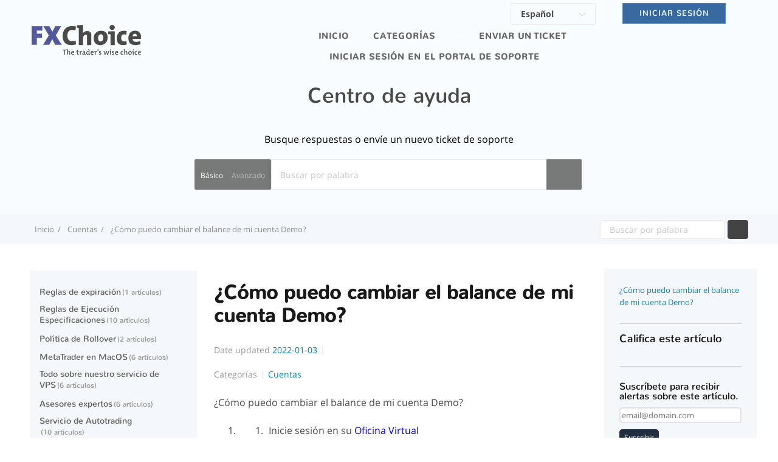

--- FILE ---
content_type: text/html; charset=utf-8
request_url: https://es.kb.myfxchoice.com/6766/kb/article/104117/cmo-puedo-cambiar-el-balance-de-mi-cuenta-demo
body_size: 14215
content:
 <!DOCTYPE html>
<html lang="en-US">
  <head>
    <meta http-equiv="X-UA-Compatible" content="IE=edge">
    <link rel="icon" href="https://myfxchoice.com/wp-content/themes/fxchoice/favicon.ico">
    <link rel="canonical" href="https://es.kb.myfxchoice.com/6766/kb/article/104117/cmo-puedo-cambiar-el-balance-de-mi-cuenta-demo">
    <base href="https://es.kb.myfxchoice.com/6766">
    <meta charset="UTF-8">
    <meta name="viewport" content="width=device-width, initial-scale=1">
<link href="/css/app.css" media="screen" rel="stylesheet" type="text/css">
<link href="https://cdn.livehelpnow.net/customizations/6766/kb_theme_1759.css" media="screen" rel="stylesheet" type="text/css">
<title>¿Cómo puedo cambiar el balance de mi cuenta Demo?-FXChoice-Knowledgebase</title><meta content="¿Cómo puedo cambiar el balance de mi cuenta Demo? " name="description">
    <!--script src="/fontawesome/js/all.min.js" data-auto-add-css="false"></script-->
<link href="/fontawesome/css/fontawesome.min.css" media="screen" rel="stylesheet" type="text/css">
<link href="/fontawesome/css/solid.min.css" media="screen" rel="stylesheet" type="text/css">
<link href="/fontawesome/css/brands.min.css" media="screen" rel="stylesheet" type="text/css">
    <script type="text/javascript" src="https://cdn.livehelpnow.net/assets/js/jquery/3.7.1/jquery.min.js" integrity="sha512-v2CJ7UaYy4JwqLDIrZUI/4hqeoQieOmAZNXBeQyjo21dadnwR+8ZaIJVT8EE2iyI61OV8e6M8PP2/4hpQINQ/g==" crossorigin="anonymous">
    </script>
    <script src="https://cdn.livehelpnow.net/assets/js/json2.js" integrity="sha384-hjOctH2uZWYXVicnm9yGW89Ui/F+JmaSIUugYhyOuZ+tqINGDethOEZ4WFyvcIvd" crossorigin="anonymous"></script>

  </head>
  <body>
    <div id="kb-site-container" class="clearfix kb-layout-fullwidth">






<script type="text/javascript" src="/js/search_bar.js" id="search_bar_js" search_category="0"></script>
<section id="page-header" class="clearfix ph-align-center ph-large">
  <div class="kb-container search-bar" title="Search">
    <h2 class="search-heading" id="page-header-title" title="Search">Centro de ayuda</h2>
    <h3 id="page-header-tagline" title="A premium integrated Knowledge base, providing 24/7 customer support">Busque respuestas o envíe un nuevo ticket de soporte</h3>
<form action="" class="kb-site-search" method="post"><input name="_csrf_token" type="hidden" hidden value="NngDHCAnBiBmKjsLekdROD83b2REAi9GQ46dkf1m3_Bj82dlStZ6vRk0">
      <label class="kb-screen-reader-text" for="search"></label>
      <div id="advanced-search-buttons">
        <p id="basic-search-icon" onclick="toggleAdvancedSearch()"><i class="fa fa-plus-square"></i></p>
        <p id="basic-search-button" onclick="showBasicSearch()" title="Básico">Básico</p>
        <p id="advanced-search-button" onclick="showAdvancedSearch()" title="Avanzado">Avanzado</p>
      </div>
      <div id="search-input-container">
        <input id="search" class="kb-site-search__field search-kb" oninput="toggleSearchDisable()" autocomplete="off" name="search" title="Buscar por palabra" placeholder="Buscar por palabra" type="text" data-toggle="hideseek" data-list=".kb-site-search__field" maxlength="" value="" onClick="this.setSelectionRange(0, this.value.length)">
      </div>
      <input type="hidden" name="cid" id="cid" value="6766" title="Buscar por palabra">
      <input type="hidden" name="from_search_bar" value="true">
      <input id="basic-search-input" type="hidden" name="basic_search" value="">
      <button id="main-search-button" class="kb-site-search__button kb-search-button" type="submit" title="Search button"><i class="fa fa-search fa-2x" title="Search Icon"></i></button>
      <div id="kb-site-search__results"></div>
      <div id="advanced-search-options">
        <div id="exact-match">
          <p id="exact-match-label" title="Coincidencia exacta">Coincidencia exacta:</p>
          <input id="exact-match-checkbox" name="exact_match" type="checkbox" placeholder="Main Category">
        </div>
        <div id="category-filter">
          <label id="category-filter-label" for="categories" title="Filter By">Filter By:</label>
          <select id="categories" name="category">
            <option value="0" selected>Categorías</option>

              <option value="108932">Reglas de expiración</option>

              <option value="108931">Reglas de Ejecución Especificaciones</option>

              <option value="108930">Política de Rollover</option>

              <option value="108929">MetaTrader en MacOS</option>

              <option value="108928">Todo sobre nuestro servicio de VPS</option>

              <option value="108927">Asesores expertos</option>

              <option value="108926">Servicio de Autotrading</option>

              <option value="108924">Conocimiento Común</option>

              <option value="108925">CFDs sobre las acciones</option>

              <option value="108923">Condiciones de Trading</option>

              <option value="108915">Cuentas</option>

              <option value="108922">Criptomonedas</option>

              <option value="108921">Depósitos &amp; Retiros</option>

              <option value="108916">Oficina Virtual</option>

              <option value="108917">Programa de Bonos</option>

              <option value="108918">Plataforma MetaTrader 4</option>

              <option value="108919">Plataforma MetaTrader 5</option>

              <option value="108920">Programa de Lealtad Pips+</option>

              <option value="108914">Opere con Nosotros</option>

          </select>
        </div>
      </div>
</form>
  </div>

</section>
<script type="text/javascript" src="/js/header.js"></script>
<header id="site-header" class="clearfix">
  <input type="hidden" name="cid" id="cid" value="6766">
  <div class="kb-container clearfix">
    <div class="kb-logo">
      <a href="https://es.myfxchoice.com" title="FXChoice Centro de ayuda">

          <img src="https://cdn.livehelpnow.net/customizations/6766/kblogo_FXChoice-180x50.png">

      </a>
    </div>
    <nav id="nav-primary">
      <div id="kb-nav-toggle">
        <div id="nav-primary-menu" class="menu-primary-nav-container">
          <ul>
            <li><a href="/6766/" title="Inicio">Inicio</a></li>

              <li id="category-dropdown-mobile">
                <a class="category-dropdown-mobile-title">Categorías</a>
                <i id="category-dropdown-caret-mobile" class="fa fa-caret-down" aria-hidden="true" title="Toggle dropdown menu"></i>
                <div class="category-dropdown-mobile">


                    <div class="" title="Reglas de expiración"><a class="kb-widget__entry-title-footer" href="/6766/kb/category/108932/reglas-de-expiraci%C3%B3n" title="Reglas de expiración">Reglas de expiración</a></div>


                    <div class="" title="Reglas de Ejecución Especificaciones"><a class="kb-widget__entry-title-footer" href="/6766/kb/category/108931/reglas-de-ejecuci%C3%B3n-especificaciones" title="Reglas de Ejecución Especificaciones">Reglas de Ejecución Especificaciones</a></div>


                    <div class="" title="Política de Rollover"><a class="kb-widget__entry-title-footer" href="/6766/kb/category/108930/pol%C3%ADtica-de-rollover" title="Política de Rollover">Política de Rollover</a></div>


                    <div class="" title="MetaTrader en MacOS"><a class="kb-widget__entry-title-footer" href="/6766/kb/category/108929/metatrader-en-macos" title="MetaTrader en MacOS">MetaTrader en MacOS</a></div>


                    <div class="" title="Todo sobre nuestro servicio de VPS"><a class="kb-widget__entry-title-footer" href="/6766/kb/category/108928/todo-sobre-nuestro-servicio-de-vps" title="Todo sobre nuestro servicio de VPS">Todo sobre nuestro servicio de VPS</a></div>


                    <div class="" title="Asesores expertos"><a class="kb-widget__entry-title-footer" href="/6766/kb/category/108927/asesores-expertos" title="Asesores expertos">Asesores expertos</a></div>


                    <div class="" title="Servicio de Autotrading"><a class="kb-widget__entry-title-footer" href="/6766/kb/category/108926/servicio-de-autotrading" title="Servicio de Autotrading">Servicio de Autotrading</a></div>


                    <div class="" title="Conocimiento Común"><a class="kb-widget__entry-title-footer" href="/6766/kb/category/108924/conocimiento-com%C3%BAn" title="Conocimiento Común">Conocimiento Común</a></div>


                    <div class="" title="CFDs sobre las acciones"><a class="kb-widget__entry-title-footer" href="/6766/kb/category/108925/cfds-sobre-las-acciones" title="CFDs sobre las acciones">CFDs sobre las acciones</a></div>


                    <div class="" title="Condiciones de Trading"><a class="kb-widget__entry-title-footer" href="/6766/kb/category/108923/condiciones-de-trading" title="Condiciones de Trading">Condiciones de Trading</a></div>


                    <div class="" title="Cuentas"><a class="kb-widget__entry-title-footer" href="/6766/kb/category/108915/cuentas" title="Cuentas">Cuentas</a></div>


                    <div class="" title="Criptomonedas"><a class="kb-widget__entry-title-footer" href="/6766/kb/category/108922/criptomonedas" title="Criptomonedas">Criptomonedas</a></div>


                    <div class="" title="Depósitos &amp; Retiros"><a class="kb-widget__entry-title-footer" href="/6766/kb/category/108921/dep%C3%B3sitos-%26-retiros" title="Depósitos &amp; Retiros">Depósitos &amp; Retiros</a></div>


                    <div class="" title="Oficina Virtual"><a class="kb-widget__entry-title-footer" href="/6766/kb/category/108916/oficina-virtual" title="Oficina Virtual">Oficina Virtual</a></div>


                    <div class="" title="Programa de Bonos"><a class="kb-widget__entry-title-footer" href="/6766/kb/category/108917/programa-de-bonos" title="Programa de Bonos">Programa de Bonos</a></div>


                    <div class="" title="Plataforma MetaTrader 4"><a class="kb-widget__entry-title-footer" href="/6766/kb/category/108918/plataforma-metatrader-4" title="Plataforma MetaTrader 4">Plataforma MetaTrader 4</a></div>


                    <div class="" title="Plataforma MetaTrader 5"><a class="kb-widget__entry-title-footer" href="/6766/kb/category/108919/plataforma-metatrader-5" title="Plataforma MetaTrader 5">Plataforma MetaTrader 5</a></div>


                    <div class="" title="Programa de Lealtad Pips+"><a class="kb-widget__entry-title-footer" href="/6766/kb/category/108920/programa-de-lealtad-pips%2B" title="Programa de Lealtad Pips+">Programa de Lealtad Pips+</a></div>


                    <div class="" title="Opere con Nosotros"><a class="kb-widget__entry-title-footer" href="/6766/kb/category/108914/opere-con-nosotros" title="Opere con Nosotros">Opere con Nosotros</a></div>

                  <div title="All Categories"><a class="kb-widget__entry-title-footer" href="/6766/kb" title="All Categories">Categorías</a></div>
                </div>
              </li>




                  <li class="test"><a href="/6766/auth">iniciar sesión en el portal de soporte</a></li>




          </ul>
        </div>
        <button>
          <span>Menú</span>
        </button>
      </div>
      <div id="nav-primary-menu2">
        <ul id="menu-primary-nav">
          <li id="home-menu-li">
            <a href="/6766/" title="Inicio">Inicio</a></li>

              <li id="category-dropdown">
                <a>Categorías</a>
                <i id="category-dropdown-caret" class="fa fa-caret-down" aria-hidden="true" title="Toggle dropdown menu"></i>
                <div class="category-dropdown">


                    <div class="category-dropdown-name" title="Reglas de expiración"><a class="kb-widget__entry-title-footer" href="/6766/kb/category/108932/reglas-de-expiraci%C3%B3n" title="Reglas de expiración">Reglas de expiración</a></div>


                    <div class="category-dropdown-name" title="Reglas de Ejecución Especificaciones"><a class="kb-widget__entry-title-footer" href="/6766/kb/category/108931/reglas-de-ejecuci%C3%B3n-especificaciones" title="Reglas de Ejecución Especificaciones">Reglas de Ejecución Especificaciones</a></div>


                    <div class="category-dropdown-name" title="Política de Rollover"><a class="kb-widget__entry-title-footer" href="/6766/kb/category/108930/pol%C3%ADtica-de-rollover" title="Política de Rollover">Política de Rollover</a></div>


                    <div class="category-dropdown-name" title="MetaTrader en MacOS"><a class="kb-widget__entry-title-footer" href="/6766/kb/category/108929/metatrader-en-macos" title="MetaTrader en MacOS">MetaTrader en MacOS</a></div>


                    <div class="category-dropdown-name" title="Todo sobre nuestro servicio de VPS"><a class="kb-widget__entry-title-footer" href="/6766/kb/category/108928/todo-sobre-nuestro-servicio-de-vps" title="Todo sobre nuestro servicio de VPS">Todo sobre nuestro servicio de VPS</a></div>


                    <div class="category-dropdown-name" title="Asesores expertos"><a class="kb-widget__entry-title-footer" href="/6766/kb/category/108927/asesores-expertos" title="Asesores expertos">Asesores expertos</a></div>


                    <div class="category-dropdown-name" title="Servicio de Autotrading"><a class="kb-widget__entry-title-footer" href="/6766/kb/category/108926/servicio-de-autotrading" title="Servicio de Autotrading">Servicio de Autotrading</a></div>


                    <div class="category-dropdown-name" title="Conocimiento Común"><a class="kb-widget__entry-title-footer" href="/6766/kb/category/108924/conocimiento-com%C3%BAn" title="Conocimiento Común">Conocimiento Común</a></div>


                    <div class="category-dropdown-name" title="CFDs sobre las acciones"><a class="kb-widget__entry-title-footer" href="/6766/kb/category/108925/cfds-sobre-las-acciones" title="CFDs sobre las acciones">CFDs sobre las acciones</a></div>


                    <div class="category-dropdown-name" title="Condiciones de Trading"><a class="kb-widget__entry-title-footer" href="/6766/kb/category/108923/condiciones-de-trading" title="Condiciones de Trading">Condiciones de Trading</a></div>


                    <div class="category-dropdown-name" title="Cuentas"><a class="kb-widget__entry-title-footer" href="/6766/kb/category/108915/cuentas" title="Cuentas">Cuentas</a></div>


                    <div class="category-dropdown-name" title="Criptomonedas"><a class="kb-widget__entry-title-footer" href="/6766/kb/category/108922/criptomonedas" title="Criptomonedas">Criptomonedas</a></div>


                    <div class="category-dropdown-name" title="Depósitos &amp; Retiros"><a class="kb-widget__entry-title-footer" href="/6766/kb/category/108921/dep%C3%B3sitos-%26-retiros" title="Depósitos &amp; Retiros">Depósitos &amp; Retiros</a></div>


                    <div class="category-dropdown-name" title="Oficina Virtual"><a class="kb-widget__entry-title-footer" href="/6766/kb/category/108916/oficina-virtual" title="Oficina Virtual">Oficina Virtual</a></div>


                    <div class="category-dropdown-name" title="Programa de Bonos"><a class="kb-widget__entry-title-footer" href="/6766/kb/category/108917/programa-de-bonos" title="Programa de Bonos">Programa de Bonos</a></div>


                    <div class="category-dropdown-name" title="Plataforma MetaTrader 4"><a class="kb-widget__entry-title-footer" href="/6766/kb/category/108918/plataforma-metatrader-4" title="Plataforma MetaTrader 4">Plataforma MetaTrader 4</a></div>


                    <div class="category-dropdown-name" title="Plataforma MetaTrader 5"><a class="kb-widget__entry-title-footer" href="/6766/kb/category/108919/plataforma-metatrader-5" title="Plataforma MetaTrader 5">Plataforma MetaTrader 5</a></div>


                    <div class="category-dropdown-name" title="Programa de Lealtad Pips+"><a class="kb-widget__entry-title-footer" href="/6766/kb/category/108920/programa-de-lealtad-pips%2B" title="Programa de Lealtad Pips+">Programa de Lealtad Pips+</a></div>


                    <div class="category-dropdown-name" title="Opere con Nosotros"><a class="kb-widget__entry-title-footer" href="/6766/kb/category/108914/opere-con-nosotros" title="Opere con Nosotros">Opere con Nosotros</a></div>

                  <div class="category-dropdown-name" title="All Categories"><a class="kb-widget__entry-title-footer" href="/6766/kb" title="All Categories">Categorías</a></div>
                </div>
              </li>
            <li>|</li>

              <li><a href="/6766/sp/ticket">Enviar un ticket</a></li>



                <li><a href="/6766/auth">iniciar sesión en el portal de soporte</a></li>




        </ul>
      </div>
    </nav>
  </div>
</header>
      <div id="google_translate_element"></div>









      <script id="main_layout" type="text/javascript" src="/js/main_layout.js" nonce="lhn-block" oauth_id="f07a6c79-9211-4fff-a29e-150e7eb67a97" oauth_secret="6B108D7A25D64AD8925B7B0AED6B5987D31FED932748466B84" hoc_id="08fe2ba9-3cec-47b2-a1e9-51487019bac3" ticket_window_id="1969" callback_window_id="0" hoc_options="" hoc_cats="108932,108931,108930,108929,108928,108927,108926,108924,108925,108923,108915,108922,108921,108916,108917,108918,108919,108920,108914,108933" email="" full_name="" first_name="" last_name=""></script>







<link rel="stylesheet" media="print" href="/css/media_print.css">
<script type="text/javascript" src="/js/jStorage.js"></script>


  <script type="application/ld+json">
      {
        "@context": "https://schema.org",
        "@type": "FAQPage",
        "mainEntity": [{
          "@type": "Question",
          "name": "¿Cómo puedo cambiar el balance de mi cuenta Demo? ",
          "acceptedAnswer": {
            "@type": "Answer",
            "text": "Inicie sesi&oacute;n en su Oficina Virtual  Haga clic en Cuentas  Seleccione la cuenta Demo  Haga clic en Cambiar balance  Escriba su nuevo balance deseado"
          }
        }]
    }
  </script>

<script id="main_article_page" type="text/javascript" src="/js/main_article_page.js" article_id="104117"></script>

<section id="page-header-breadcrumbs" class="clearfix">
  <div class="kb-container">
    <ol class="kb-breadcrumbs">



      <li><a href="/6766/" title="Inicio"><span>Inicio</span></a></li>
      <li><a href="/6766/kb/category/108915/cuentas" title="Cuentas">Cuentas</a></li>
      <li><a href="/6766/kb/article/104117" title="¿Cómo puedo cambiar el balance de mi cuenta Demo?"><span>¿Cómo puedo cambiar el balance de mi cuenta Demo?</span></a></li>
    </ol>
    <div class="kb-site-search-breadcrumbs-block">
<form action="" class="kb-site-search-breadcrumbs" method="post"><input name="_csrf_token" type="hidden" hidden value="NngDHCAnBiBmKjsLekdROD83b2REAi9GQ46dkf1m3_Bj82dlStZ6vRk0">
        <label class="kb-screen-reader-text" for="search"></label>
        <input class="kb-site-search__field-breadcrumbs search-breadcrumbs" oninput="toggleBreadcrumbsDisable()" autocomplete="off" name="search" title="Buscar por palabra" placeholder="Buscar por palabra" type="text" data-toggle="hideseek" data-list=".kb-site-search__field-breadcrumbs" maxlength="" value="" onClick="this.setSelectionRange(0, this.value.length)">
        <input type="hidden" name="cid" id="cid" value="6766">
        <button class="kb-site-search__button-breadcrumbs breadcrumbs-search-button" type="submit" title="Search button"><span title="Search button"><i class="fa fa-search fa-1x" title="Search Icon"></i></span></button>
</form>
    </div>
  </div>
</section>
<div>
  <div id="primary" class="sidebar-right article-primary clearfix">
    <div class="kb-container">
      <main id="article-content">


        <article id="104117" class="post-104117 entry article-page">
          <header class="entry-header">
            <h1 class="entry-title" title="¿Cómo puedo cambiar el balance de mi cuenta Demo?">¿Cómo puedo cambiar el balance de mi cuenta Demo?</h1>
            <ul class="kb-entry-meta clearfix">

                <li class="kb-em-date" title="Date updated">
                  <span>Date updated</span>
                  <time class="time" title="2022-01-03" datetime="2022-01-03T09:45:33">2022-01-03</time></li>





              <li title="Rating 0">


              </li>
            </ul>

              <ul class="kb-entry-meta clearfix">
                <li title="Categorías"><span>Categorías</span></li>


                  <li><a class="category-name" href="/6766/kb/category/108915/cuentas" title="Cuentas">Cuentas</a></li>

              </ul>



          </header>
          <!-- Start Troubleshooting Articles -->

            <div class="kb-entry-content">
              <p class="article-question" title="Question">¿Cómo puedo cambiar el balance de mi cuenta Demo? </p>
              <p title="Answer"><div id="article-content-html"><ol>
<li><ol>
<li>Inicie sesi&oacute;n en su <a href="https://my.myfxchoice.com/login/index?lang=es">Oficina Virtual</a></li>
<li>Haga clic en <strong>Cuentas</strong></li>
<li>Seleccione la cuenta Demo</li>
<li>Haga clic en <strong>Cambiar balance</strong></li>
<li>Escriba su nuevo balance deseado</li>
</ol></li>
</ol></div></p>
            </div>

        </article>



          <div class="kb-article-related">
            <h3 class="kb-article-related__title">Artículos relacionados</h3>
            <ul class="kb-article-list">


                <li class="kb-article-list__format-standard related"><i class="fa fa-file-alt article-related-file"></i><a class="related_title" href="/6766/kb/article/104117" title="¿Puedo tener más de una cuenta de trading?">¿Puedo tener más de una cuenta de trading?</a>
                  <ul class="kb-meta">
                    <li class="kb-meta__views" title="Total views"><i class="far fa-eye article-related-eye"></i>2023</li>
                    <li class="kb-meta__usefulness kb-meta__usefulness--good" title="Total votes"><i class="fas fa-thumbs-up article-related-thumbs-up"></i>0</li>

                  </ul>
                </li>


                <li class="kb-article-list__format-standard related"><i class="fa fa-file-alt article-related-file"></i><a class="related_title" href="/6766/kb/article/104117" title="¿Cómo puedo cambiar mi información personal/de contacto?">¿Cómo puedo cambiar mi información personal/de contacto?</a>
                  <ul class="kb-meta">
                    <li class="kb-meta__views" title="Total views"><i class="far fa-eye article-related-eye"></i>1961</li>
                    <li class="kb-meta__usefulness kb-meta__usefulness--good" title="Total votes"><i class="fas fa-thumbs-up article-related-thumbs-up"></i>0</li>

                  </ul>
                </li>


                <li class="kb-article-list__format-standard related"><i class="fa fa-file-alt article-related-file"></i><a class="related_title" href="/6766/kb/article/104117" title="¿Puedo cambiar el estado de una cuenta entre Pro, Classic y Optimum?">¿Puedo cambiar el estado de una cuenta entre Pro, Classic y Optimum?</a>
                  <ul class="kb-meta">
                    <li class="kb-meta__views" title="Total views"><i class="far fa-eye article-related-eye"></i>1872</li>
                    <li class="kb-meta__usefulness kb-meta__usefulness--good" title="Total votes"><i class="fas fa-thumbs-up article-related-thumbs-up"></i>0</li>

                  </ul>
                </li>


                <li class="kb-article-list__format-standard related"><i class="fa fa-file-alt article-related-file"></i><a class="related_title" href="/6766/kb/article/104117" title="¿Puedo generar informes de trading desde una cuenta desactivada?">¿Puedo generar informes de trading desde una cuenta desactivada?</a>
                  <ul class="kb-meta">
                    <li class="kb-meta__views" title="Total views"><i class="far fa-eye article-related-eye"></i>1740</li>
                    <li class="kb-meta__usefulness kb-meta__usefulness--good" title="Total votes"><i class="fas fa-thumbs-up article-related-thumbs-up"></i>0</li>

                  </ul>
                </li>


                <li class="kb-article-list__format-standard related"><i class="fa fa-file-alt article-related-file"></i><a class="related_title" href="/6766/kb/article/104117" title="¿Cómo puedo abrir una cuenta MAM (Gestor de capitales)?">¿Cómo puedo abrir una cuenta MAM (Gestor de capitales)?</a>
                  <ul class="kb-meta">
                    <li class="kb-meta__views" title="Total views"><i class="far fa-eye article-related-eye"></i>1961</li>
                    <li class="kb-meta__usefulness kb-meta__usefulness--good" title="Total votes"><i class="fas fa-thumbs-up article-related-thumbs-up"></i>0</li>

                  </ul>
                </li>


                <li class="kb-article-list__format-standard related"><i class="fa fa-file-alt article-related-file"></i><a class="related_title" href="/6766/kb/article/104117" title="¿Qué documentos de comprobante de domicilio puedo utilizar?">¿Qué documentos de comprobante de domicilio puedo utilizar?</a>
                  <ul class="kb-meta">
                    <li class="kb-meta__views" title="Total views"><i class="far fa-eye article-related-eye"></i>2408</li>
                    <li class="kb-meta__usefulness kb-meta__usefulness--good" title="Total votes"><i class="fas fa-thumbs-up article-related-thumbs-up"></i>0</li>

                  </ul>
                </li>


                <li class="kb-article-list__format-standard related"><i class="fa fa-file-alt article-related-file"></i><a class="related_title" href="/6766/kb/article/104117" title="¿Puedo abrir varias cuentas Demo/Real?">¿Puedo abrir varias cuentas Demo/Real?</a>
                  <ul class="kb-meta">
                    <li class="kb-meta__views" title="Total views"><i class="far fa-eye article-related-eye"></i>2047</li>
                    <li class="kb-meta__usefulness kb-meta__usefulness--good" title="Total votes"><i class="fas fa-thumbs-up article-related-thumbs-up"></i>0</li>

                  </ul>
                </li>


                <li class="kb-article-list__format-standard related"><i class="fa fa-file-alt article-related-file"></i><a class="related_title" href="/6766/kb/article/104117" title="¿Qué plataformas puedo usar para abrir una cuenta islámica?">¿Qué plataformas puedo usar para abrir una cuenta islámica?</a>
                  <ul class="kb-meta">
                    <li class="kb-meta__views" title="Total views"><i class="far fa-eye article-related-eye"></i>1758</li>
                    <li class="kb-meta__usefulness kb-meta__usefulness--good" title="Total votes"><i class="fas fa-thumbs-up article-related-thumbs-up"></i>0</li>

                  </ul>
                </li>

            </ul>
          </div>

      </main>
    </div>


<aside id="sidebar" class="quickstart-aside">
  <section id="ht-kb-authors-widget-2" class="widget kb_widget_quickstart clearfix">
    <ul id="article-quickstart-list">
      <li class="kb-widget-article__format-standard quickstart-question">
        <a class="kb-widget__entry-title-sidebar quickstart-question-title article-title-highlight" title="¿Cómo puedo cambiar el balance de mi cuenta Demo? ">¿Cómo puedo cambiar el balance de mi cuenta Demo? </a>
      </li>
    </ul>
    <div class="hearts">
      <h5 class="heart-rating" title="Califica este artículo">Califica este artículo</h5>
<form action="/6766/kb/article/104117/rating" method="post"><input name="_csrf_token" type="hidden" hidden value="NngDHCAnBiBmKjsLekdROD83b2REAi9GQ46dkf1m3_Bj82dlStZ6vRk0">
        <input class="heart heart-1" id="heart-1" type="radio" name="heart" value="1">
        <label class="heart heart-1" for="heart-1" title="1 heart rating"><i class="far fa-heart"></i></label>
        <input class="heart heart-2" id="heart-2" type="radio" name="heart" value="2">
        <label class="heart heart-2" for="heart-2" title="2 hearts rating"><i class="far fa-heart"></i></label>
        <input class="heart heart-3" id="heart-3" type="radio" name="heart" value="3">
        <label class="heart heart-3" for="heart-3" title="3 hearts rating"><i class="far fa-heart"></i></label>
        <input class="heart heart-4" id="heart-4" type="radio" name="heart" value="4">
        <label class="heart heart-4" for="heart-4" title="4 hearts rating"><i class="far fa-heart"></i></label>
        <input class="heart heart-5" id="heart-5" type="radio" name="heart" value="5">
        <label class="heart heart-5" for="heart-5" title="5 hearts rating"><i class="far fa-heart"></i></label>
</form>
      <h5 class="heart-rating-msg"><label id="rating-label" class="kb-entry-content"></label></h5>
    </div>
    <script id="quick_start_aside" type="text/javascript" src="/js/quick_start_aside.js" client_id="6766" article_id="104117"></script>
    <h5 id="subscribeAlert" class="kb-entry-content">Suscríbete para recibir alertas sobre este artículo.</h5>
    <h5 id="subscribeLabel" class="kb-entry-content">Your email is now subscribed to alerts for this article</h5>
    <h5 id="unsubscribeLabel" class="kb-entry-content">Your email is not subscribed to alerts for this article</h5>
    <h5 id="unsubscribeAlert" class="kb-entry-content">Unsubscribe to alerts for this article below</h5>
    <h5 id="errorAlert" class="kb-entry-content"></h5>
    <div id="subscribe">
<input as="email" id="subscribeEmail" name="email" placeholder="email@domain.com" type="email">
<button id="btnSubscribe" type="submit">Suscribir</button>
    </div>
    <div id="unsubscribe">
<input as="email" id="unsubscribeEmail" name="email" placeholder="email@domain.com" type="email">
<button id="btnUnsubscribe" type="submit">Unsubscribe</button>
    </div>
    <br>
  </section>
</aside>
  </div>
  <aside id="sidebar-categories" class="quickstart-aside-categories">
    <section id="ht-kb-authors-widget-2" class="widget kb_widget_category clearfix">
      <ul id="category-nav-list">




          <li>
            <div class="kb-category category-nav-container">
              <div class="category-nav-container-main">
                <i class="fa fa-folder-plus folder-action-main"></i>
                <div class="category-nav-title-container">
                  <h2 class="kb-category__title"><a class="category-nav-title" href="/6766/kb/category/108932/reglas-de-expiraci%C3%B3n" title="Reglas de expiración">Reglas de expiración</a><span class="kb-category__count" title="1 artículos">1 artículos</span>
                  </h2>
                </div>
              </div>
              <ul class="kb-article-list kb-category-widget-children">

              </ul>
              <ul class="kb-article-list kb-category-widget-articles" article-hierarchy="parent">



                    <div class="category-nav-article-container">
                      <i class="fa fa-file-alt"></i>
                      <li><a href="/6766/kb/article/104251/what-are-the-expiration-dates-for-your-expiring-cfds" title="¿Cuáles son las fechas de vencimiento de sus CFDs?">¿Cuáles son las fechas de vencimiento de sus CFDs?</a></li></div>


              </ul>
            </div>
          </li>




          <li>
            <div class="kb-category category-nav-container">
              <div class="category-nav-container-main">
                <i class="fa fa-folder-plus folder-action-main"></i>
                <div class="category-nav-title-container">
                  <h2 class="kb-category__title"><a class="category-nav-title" href="/6766/kb/category/108931/reglas-de-ejecuci%C3%B3n-especificaciones" title="Reglas de Ejecución Especificaciones">Reglas de Ejecución Especificaciones</a><span class="kb-category__count" title="10 artículos">10 artículos</span>
                  </h2>
                </div>
              </div>
              <ul class="kb-article-list kb-category-widget-children">

              </ul>
              <ul class="kb-article-list kb-category-widget-articles" article-hierarchy="parent">



                    <div class="category-nav-article-container">
                      <i class="fa fa-file-alt"></i>
                      <li><a href="/6766/kb/article/104241/cul-es-su-nivel-de-margin-call-stop-out" title="¿Cuál es su nivel de Margin Call /Stop Out?">¿Cuál es su nivel de Margin Call /Stop Out?</a></li></div>




                    <div class="category-nav-article-container">
                      <i class="fa fa-file-alt"></i>
                      <li><a href="/6766/kb/article/104248/apalancamientomargen" title="Apalancamiento/Margen">Apalancamiento/Margen</a></li></div>




                    <div class="category-nav-article-container">
                      <i class="fa fa-file-alt"></i>
                      <li><a href="/6766/kb/article/104250/gastos-de-financiacin" title="Gastos de financiación">Gastos de financiación</a></li></div>




                    <div class="category-nav-article-container">
                      <i class="fa fa-file-alt"></i>
                      <li><a href="/6766/kb/article/104249/nivel-de-margen-requerido-para-la-apertura-de-posiciones-de-bloqueo-o-de-cobertura" title="Nivel de margen requerido para la apertura de posiciones de bloqueo o de cobertura">Nivel de margen requerido para la apertura de posiciones de bloqueo o de cobertura</a></li></div>




                    <div class="category-nav-article-container">
                      <i class="fa fa-file-alt"></i>
                      <li><a href="/6766/kb/article/104247/tamao-mnimo-del-lote-negociable" title="Tamaño mínimo del lote negociable">Tamaño mínimo del lote negociable</a></li></div>




                    <div class="category-nav-article-container">
                      <i class="fa fa-file-alt"></i>
                      <li><a href="/6766/kb/article/104246/ejecucin-de-rdenes" title="Ejecución de órdenes">Ejecución de órdenes</a></li></div>




                    <div class="category-nav-article-container">
                      <i class="fa fa-file-alt"></i>
                      <li><a href="/6766/kb/article/104245/tipos-de-rdenes" title="Tipos de órdenes">Tipos de órdenes</a></li></div>




                    <div class="category-nav-article-container">
                      <i class="fa fa-file-alt"></i>
                      <li><a href="/6766/kb/article/104244/spread" title="Spread">Spread</a></li></div>




                    <div class="category-nav-article-container">
                      <i class="fa fa-file-alt"></i>
                      <li><a href="/6766/kb/article/104243/cotizaciones" title="Cotizaciones">Cotizaciones</a></li></div>




                    <div class="category-nav-article-container">
                      <i class="fa fa-file-alt"></i>
                      <li><a href="/6766/kb/article/104242/vacaciones" title="Vacaciones">Vacaciones</a></li></div>


              </ul>
            </div>
          </li>




          <li>
            <div class="kb-category category-nav-container">
              <div class="category-nav-container-main">
                <i class="fa fa-folder-plus folder-action-main"></i>
                <div class="category-nav-title-container">
                  <h2 class="kb-category__title"><a class="category-nav-title" href="/6766/kb/category/108930/pol%C3%ADtica-de-rollover" title="Política de Rollover">Política de Rollover</a><span class="kb-category__count" title="2 artículos">2 artículos</span>
                  </h2>
                </div>
              </div>
              <ul class="kb-article-list kb-category-widget-children">

              </ul>
              <ul class="kb-article-list kb-category-widget-articles" article-hierarchy="parent">



                    <div class="category-nav-article-container">
                      <i class="fa fa-file-alt"></i>
                      <li><a href="/6766/kb/article/107030/qu-son-los-swaps-y-cmo-se-calculan" title="¿Qué son los swaps y cómo se calculan?">¿Qué son los swaps y cómo se calculan?</a></li></div>




                    <div class="category-nav-article-container">
                      <i class="fa fa-file-alt"></i>
                      <li><a href="/6766/kb/article/104240/poltica-de-rollover" title="Política de Rollover">Política de Rollover</a></li></div>


              </ul>
            </div>
          </li>




          <li>
            <div class="kb-category category-nav-container">
              <div class="category-nav-container-main">
                <i class="fa fa-folder-plus folder-action-main"></i>
                <div class="category-nav-title-container">
                  <h2 class="kb-category__title"><a class="category-nav-title" href="/6766/kb/category/108929/metatrader-en-macos" title="MetaTrader en MacOS">MetaTrader en MacOS</a><span class="kb-category__count" title="6 artículos">6 artículos</span>
                  </h2>
                </div>
              </div>
              <ul class="kb-article-list kb-category-widget-children">

              </ul>
              <ul class="kb-article-list kb-category-widget-articles" article-hierarchy="parent">



                    <div class="category-nav-article-container">
                      <i class="fa fa-file-alt"></i>
                      <li><a href="/6766/kb/article/104239/qu-hacer-si-usted-ve-el-error-file-cant-be-opened-es-decir-no-se-puede-abrir-el-archivo" title="¿Qué hacer si Usted ve el error ‘File can’t be opened’ es decir, no se puede abrir el archivo?">¿Qué hacer si Usted ve el error ‘File can’t be opened’ es decir, no se puede abrir el archivo?</a></li></div>




                    <div class="category-nav-article-container">
                      <i class="fa fa-file-alt"></i>
                      <li><a href="/6766/kb/article/104238/por-qu-las-seales-no-funcionan-en-las-versions-para-mac-de-metatrader" title="¿Por qué las señales no funcionan en las versions para Mac de MetaTrader?">¿Por qué las señales no funcionan en las versions para Mac de MetaTrader?</a></li></div>




                    <div class="category-nav-article-container">
                      <i class="fa fa-file-alt"></i>
                      <li><a href="/6766/kb/article/104237/qu-versiones-de-macos-son-compatibles" title="¿Qué versiones de MacOS son compatibles?">¿Qué versiones de MacOS son compatibles?</a></li></div>




                    <div class="category-nav-article-container">
                      <i class="fa fa-file-alt"></i>
                      <li><a href="/6766/kb/article/104236/cmo-descargo-e-instalo-metatrader-en-mi-mac" title="¿Cómo descargo e instalo MetaTrader en mi Mac?">¿Cómo descargo e instalo MetaTrader en mi Mac?</a></li></div>




                    <div class="category-nav-article-container">
                      <i class="fa fa-file-alt"></i>
                      <li><a href="/6766/kb/article/104235/cmo-puedo-instalar-metatrader-45-en-una-computadora-mac" title="¿Cómo puedo instalar MetaTrader 4/5 en una computadora Mac?">¿Cómo puedo instalar MetaTrader 4/5 en una computadora Mac?</a></li></div>




                    <div class="category-nav-article-container">
                      <i class="fa fa-file-alt"></i>
                      <li><a href="/6766/kb/article/104233/metatrader-en-macos" title="¿Cómo puedo instalar un EA en una Mac? (MetaTrader en MacOS)">¿Cómo puedo instalar un EA en una Mac? (MetaTrader en MacOS)</a></li></div>


              </ul>
            </div>
          </li>




          <li>
            <div class="kb-category category-nav-container">
              <div class="category-nav-container-main">
                <i class="fa fa-folder-plus folder-action-main"></i>
                <div class="category-nav-title-container">
                  <h2 class="kb-category__title"><a class="category-nav-title" href="/6766/kb/category/108928/todo-sobre-nuestro-servicio-de-vps" title="Todo sobre nuestro servicio de VPS">Todo sobre nuestro servicio de VPS</a><span class="kb-category__count" title="6 artículos">6 artículos</span>
                  </h2>
                </div>
              </div>
              <ul class="kb-article-list kb-category-widget-children">

              </ul>
              <ul class="kb-article-list kb-category-widget-articles" article-hierarchy="parent">



                    <div class="category-nav-article-container">
                      <i class="fa fa-file-alt"></i>
                      <li><a href="/6766/kb/article/104232/cmo-solicito-vuestro-servicio-de-vps" title="¿Cómo solicito vuestro servicio de VPS?">¿Cómo solicito vuestro servicio de VPS?</a></li></div>




                    <div class="category-nav-article-container">
                      <i class="fa fa-file-alt"></i>
                      <li><a href="/6766/kb/article/104231/por-qu-debera-elegir-vuestro-vps-entre-los-dems-proveedores-de-soluciones-vps" title="¿Por qué debería elegir vuestro VPS entre los demás proveedores de soluciones VPS?">¿Por qué debería elegir vuestro VPS entre los demás proveedores de soluciones VPS?</a></li></div>




                    <div class="category-nav-article-container">
                      <i class="fa fa-file-alt"></i>
                      <li><a href="/6766/kb/article/104230/cuntas-plataformas-mt4-puedo-instalar-en-un-vps-estndar" title="¿Cuántas plataformas MT4 puedo instalar en un VPS estándar?">¿Cuántas plataformas MT4 puedo instalar en un VPS estándar?</a></li></div>




                    <div class="category-nav-article-container">
                      <i class="fa fa-file-alt"></i>
                      <li><a href="/6766/kb/article/104229/puedo-usar-su-vps-de-forma-gratuita" title="¿Puedo usar su VPS de forma gratuita?">¿Puedo usar su VPS de forma gratuita?</a></li></div>




                    <div class="category-nav-article-container">
                      <i class="fa fa-file-alt"></i>
                      <li><a href="/6766/kb/article/104227/qu-es-el-vps-de-fx-choice" title="¿Qué es el VPS de FXChoice?">¿Qué es el VPS de FXChoice?</a></li></div>




                    <div class="category-nav-article-container">
                      <i class="fa fa-file-alt"></i>
                      <li><a href="/6766/kb/article/104228/cul-es-el-costo-del-servicio-vps" title="¿Cuál es el costo del servicio VPS?">¿Cuál es el costo del servicio VPS?</a></li></div>


              </ul>
            </div>
          </li>




          <li>
            <div class="kb-category category-nav-container">
              <div class="category-nav-container-main">
                <i class="fa fa-folder-plus folder-action-main"></i>
                <div class="category-nav-title-container">
                  <h2 class="kb-category__title"><a class="category-nav-title" href="/6766/kb/category/108927/asesores-expertos" title="Asesores expertos">Asesores expertos</a><span class="kb-category__count" title="6 artículos">6 artículos</span>
                  </h2>
                </div>
              </div>
              <ul class="kb-article-list kb-category-widget-children">

              </ul>
              <ul class="kb-article-list kb-category-widget-articles" article-hierarchy="parent">



                    <div class="category-nav-article-container">
                      <i class="fa fa-file-alt"></i>
                      <li><a href="/6766/kb/article/104226/cmo-instalar-un-asesor-de-experto" title="¿Cómo instalar un Asesor de Experto?">¿Cómo instalar un Asesor de Experto?</a></li></div>




                    <div class="category-nav-article-container">
                      <i class="fa fa-file-alt"></i>
                      <li><a href="/6766/kb/article/104225/qu-asesor-experto-ustedes-recomiendan" title="¿Qué Asesor Experto ustedes recomiendan?">¿Qué Asesor Experto ustedes recomiendan?</a></li></div>




                    <div class="category-nav-article-container">
                      <i class="fa fa-file-alt"></i>
                      <li><a href="/6766/kb/article/104224/por-qu-un-backtesting-de-un-robot-ea-es-intil" title="¿Por qué un backtesting de un robot “EA” es inútil?">¿Por qué un backtesting de un robot “EA” es inútil?</a></li></div>




                    <div class="category-nav-article-container">
                      <i class="fa fa-file-alt"></i>
                      <li><a href="/6766/kb/article/104223/qu-debo-saber-sobre-el-uso-de-un-asesor-expertos" title="¿Qué debo saber sobre el uso de un Asesor Expertos?">¿Qué debo saber sobre el uso de un Asesor Expertos?</a></li></div>




                    <div class="category-nav-article-container">
                      <i class="fa fa-file-alt"></i>
                      <li><a href="/6766/kb/article/104222/qu-es-un-asesor-de-expertos" title="¿Qué es un Asesor de Expertos?">¿Qué es un Asesor de Expertos?</a></li></div>




                    <div class="category-nav-article-container">
                      <i class="fa fa-file-alt"></i>
                      <li><a href="/6766/kb/article/104221/es-mejor-usar-un-vps-servidor-virtual-privado-para-los-asesores-expertos-eas" title="¿Es mejor usar un VPS (Servidor Virtual Privado) para los Asesores Expertos EAs?">¿Es mejor usar un VPS (Servidor Virtual Privado) para los Asesores Expertos EAs?</a></li></div>


              </ul>
            </div>
          </li>




          <li>
            <div class="kb-category category-nav-container">
              <div class="category-nav-container-main">
                <i class="fa fa-folder-plus folder-action-main"></i>
                <div class="category-nav-title-container">
                  <h2 class="kb-category__title"><a class="category-nav-title" href="/6766/kb/category/108926/servicio-de-autotrading" title="Servicio de Autotrading">Servicio de Autotrading</a><span class="kb-category__count" title="10 artículos">10 artículos</span>
                  </h2>
                </div>
              </div>
              <ul class="kb-article-list kb-category-widget-children">

              </ul>
              <ul class="kb-article-list kb-category-widget-articles" article-hierarchy="parent">



                    <div class="category-nav-article-container">
                      <i class="fa fa-file-alt"></i>
                      <li><a href="/6766/kb/article/104220/myfxbook-brinda-servicio-a-mi-pas" title="¿Myfxbook brinda servicio a mi país?">¿Myfxbook brinda servicio a mi país?</a></li></div>




                    <div class="category-nav-article-container">
                      <i class="fa fa-file-alt"></i>
                      <li><a href="/6766/kb/article/104219/mi-cuenta-ha-sido-aprobada-cmo-puedo-copiar-las-operaciones-de-otros-traders-a-mi-cuenta" title="Mi cuenta ha sido aprobada, ¿cómo puedo copiar las operaciones de otros traders a mi cuenta">Mi cuenta ha sido aprobada, ¿cómo puedo copiar las operaciones de otros traders a mi cuenta</a></li></div>




                    <div class="category-nav-article-container">
                      <i class="fa fa-file-alt"></i>
                      <li><a href="/6766/kb/article/104218/he-logrado-vincular-con-xito-mi-cuenta-con-el-servicio-myfxbook-autotrade-qu-sigue" title="He logrado vincular con éxito mi cuenta con el servicio Myfxbook Autotrade, ¿qué sigue?">He logrado vincular con éxito mi cuenta con el servicio Myfxbook Autotrade, ¿qué sigue?</a></li></div>




                    <div class="category-nav-article-container">
                      <i class="fa fa-file-alt"></i>
                      <li><a href="/6766/kb/article/104217/mi-cuenta-ha-sido-financiada-qu-necesito-hacer-despus" title="Mi cuenta ha sido financiada, ¿qué necesito hacer después?">Mi cuenta ha sido financiada, ¿qué necesito hacer después?</a></li></div>




                    <div class="category-nav-article-container">
                      <i class="fa fa-file-alt"></i>
                      <li><a href="/6766/kb/article/104216/cul-es-el-depsito-mnimo-requerido-para-el-servicio-myfxbook-autotrade" title="¿Cuál es el depósito mínimo requerido para el servicio Myfxbook Autotrade?">¿Cuál es el depósito mínimo requerido para el servicio Myfxbook Autotrade?</a></li></div>




                    <div class="category-nav-article-container">
                      <i class="fa fa-file-alt"></i>
                      <li><a href="/6766/kb/article/104215/soy-un-cliente-existente-de-fx-choice-por-dnde-puedo-empezar" title="Soy un cliente existente de FX Choice, ¿por dónde puedo empezar?">Soy un cliente existente de FX Choice, ¿por dónde puedo empezar?</a></li></div>




                    <div class="category-nav-article-container">
                      <i class="fa fa-file-alt"></i>
                      <li><a href="/6766/kb/article/104214/soy-un-nuevo-cliente-y-quiero-utilizar-este-servicio-por-dnde-empiezo" title="Soy un nuevo cliente y quiero utilizar este servicio, ¿por dónde empiezo?">Soy un nuevo cliente y quiero utilizar este servicio, ¿por dónde empiezo?</a></li></div>




                    <div class="category-nav-article-container">
                      <i class="fa fa-file-alt"></i>
                      <li><a href="/6766/kb/article/104213/cmo-me-conecto-al-servicio-myfxbook-autotrade" title="¿Cómo me conecto al servicio Myfxbook Autotrade?">¿Cómo me conecto al servicio Myfxbook Autotrade?</a></li></div>




                    <div class="category-nav-article-container">
                      <i class="fa fa-file-alt"></i>
                      <li><a href="/6766/kb/article/104212/por-qu-debera-utilizar-el-servicio-autotrade" title="¿Por qué debería utilizar el servicio Autotrade?">¿Por qué debería utilizar el servicio Autotrade?</a></li></div>




                    <div class="category-nav-article-container">
                      <i class="fa fa-file-alt"></i>
                      <li><a href="/6766/kb/article/104211/qu-es-el-servicio-myfxbook-autotrade" title="¿Qué es el servicio Myfxbook Autotrade?">¿Qué es el servicio Myfxbook Autotrade?</a></li></div>


              </ul>
            </div>
          </li>




          <li>
            <div class="kb-category category-nav-container">
              <div class="category-nav-container-main">
                <i class="fa fa-folder-plus folder-action-main"></i>
                <div class="category-nav-title-container">
                  <h2 class="kb-category__title"><a class="category-nav-title" href="/6766/kb/category/108924/conocimiento-com%C3%BAn" title="Conocimiento Común">Conocimiento Común</a><span class="kb-category__count" title="5 artículos">5 artículos</span>
                  </h2>
                </div>
              </div>
              <ul class="kb-article-list kb-category-widget-children">

              </ul>
              <ul class="kb-article-list kb-category-widget-articles" article-hierarchy="parent">



                    <div class="category-nav-article-container">
                      <i class="fa fa-file-alt"></i>
                      <li><a href="/6766/kb/article/104203/cmo-se-calcula-la-comisin" title="¿Cómo se calcula la comisión?">¿Cómo se calcula la comisión?</a></li></div>




                    <div class="category-nav-article-container">
                      <i class="fa fa-file-alt"></i>
                      <li><a href="/6766/kb/article/104204/cmo-funcionan-los-cfds-de-energticos" title="¿Cómo funcionan los CFDs de Energéticos?">¿Cómo funcionan los CFDs de Energéticos?</a></li></div>




                    <div class="category-nav-article-container">
                      <i class="fa fa-file-alt"></i>
                      <li><a href="/6766/kb/article/104205/wticrude-brentcrude-vs-wtispot-brentspot-cul-es-la-diferencia" title="WTICrude / BrentCrude vs. WTISpot / BrentSpot – ¿Cuál es la diferencia?">WTICrude / BrentCrude vs. WTISpot / BrentSpot – ¿Cuál es la diferencia?</a></li></div>




                    <div class="category-nav-article-container">
                      <i class="fa fa-file-alt"></i>
                      <li><a href="/6766/kb/article/104206/cmo-se-calculan-los-precios-de-wtispot-y-brentspot" title="¿Cómo se calculan los precios de WTISpot y BrentSpot?">¿Cómo se calculan los precios de WTISpot y BrentSpot?</a></li></div>




                    <div class="category-nav-article-container">
                      <i class="fa fa-file-alt"></i>
                      <li><a href="/6766/kb/article/104202/cmo-se-calcula-el-margen" title="¿Cómo se calcula el margen?">¿Cómo se calcula el margen?</a></li></div>


              </ul>
            </div>
          </li>




          <li>
            <div class="kb-category category-nav-container">
              <div class="category-nav-container-main">
                <i class="fa fa-folder-plus folder-action-main"></i>
                <div class="category-nav-title-container">
                  <h2 class="kb-category__title"><a class="category-nav-title" href="/6766/kb/category/108925/cfds-sobre-las-acciones" title="CFDs sobre las acciones">CFDs sobre las acciones</a><span class="kb-category__count" title="4 artículos">4 artículos</span>
                  </h2>
                </div>
              </div>
              <ul class="kb-article-list kb-category-widget-children">

              </ul>
              <ul class="kb-article-list kb-category-widget-articles" article-hierarchy="parent">



                    <div class="category-nav-article-container">
                      <i class="fa fa-file-alt"></i>
                      <li><a href="/6766/kb/article/104210/existen-restricciones-en-las-transacciones-de-ventas-en-corto" title="¿Existen restricciones en las transacciones de &quot;ventas en corto&quot;?">¿Existen restricciones en las transacciones de &quot;ventas en corto&quot;?</a></li></div>




                    <div class="category-nav-article-container">
                      <i class="fa fa-file-alt"></i>
                      <li><a href="/6766/kb/article/104209/cmo-funcionan-otros-eventos-corporativos-en-las-acciones" title="¿Cómo funcionan otros eventos corporativos en las Acciones?">¿Cómo funcionan otros eventos corporativos en las Acciones?</a></li></div>




                    <div class="category-nav-article-container">
                      <i class="fa fa-file-alt"></i>
                      <li><a href="/6766/kb/article/104208/cmo-funcionan-los-dividendos-en-las-acciones" title="¿Cómo funcionan los dividendos en las Acciones?">¿Cómo funcionan los dividendos en las Acciones?</a></li></div>




                    <div class="category-nav-article-container">
                      <i class="fa fa-file-alt"></i>
                      <li><a href="/6766/kb/article/104207/cmo-funcionan-los-rollover-en-acciones" title="¿Cómo funcionan los rollover en Acciones?">¿Cómo funcionan los rollover en Acciones?</a></li></div>


              </ul>
            </div>
          </li>




          <li>
            <div class="kb-category category-nav-container">
              <div class="category-nav-container-main">
                <i class="fa fa-folder-plus folder-action-main"></i>
                <div class="category-nav-title-container">
                  <h2 class="kb-category__title"><a class="category-nav-title" href="/6766/kb/category/108923/condiciones-de-trading" title="Condiciones de Trading">Condiciones de Trading</a><span class="kb-category__count" title="6 artículos">6 artículos</span>
                  </h2>
                </div>
              </div>
              <ul class="kb-article-list kb-category-widget-children">

              </ul>
              <ul class="kb-article-list kb-category-widget-articles" article-hierarchy="parent">



                    <div class="category-nav-article-container">
                      <i class="fa fa-file-alt"></i>
                      <li><a href="/6766/kb/article/104201/estoy-limitado-a-un-nmero-especfico-de-operaciones" title="¿Estoy limitado a un número específico de operaciones?">¿Estoy limitado a un número específico de operaciones?</a></li></div>




                    <div class="category-nav-article-container">
                      <i class="fa fa-file-alt"></i>
                      <li><a href="/6766/kb/article/104200/trading-en-el-mercado-aperturacierre-y-dejando-las-posiciones-abiertas-durante-un-fin-de-semana" title="Trading en el Mercado – apertura/cierre y dejando las posiciones abiertas durante un fin de semana?">Trading en el Mercado – apertura/cierre y dejando las posiciones abiertas durante un fin de semana?</a></li></div>




                    <div class="category-nav-article-container">
                      <i class="fa fa-file-alt"></i>
                      <li><a href="/6766/kb/article/104199/puedo-perder-ms-dinero-del-que-deposit-con-ustedes" title="¿Puedo perder más dinero del que deposité con ustedes?">¿Puedo perder más dinero del que deposité con ustedes?</a></li></div>




                    <div class="category-nav-article-container">
                      <i class="fa fa-file-alt"></i>
                      <li><a href="/6766/kb/article/104198/qu-es-la-hora-del-servidor" title="¿Qué es la “hora del servidor”?">¿Qué es la “hora del servidor”?</a></li></div>




                    <div class="category-nav-article-container">
                      <i class="fa fa-file-alt"></i>
                      <li><a href="/6766/kb/article/104197/cul-es-el-horario-de-trading" title="¿Cuál es el horario de trading?">¿Cuál es el horario de trading?</a></li></div>




                    <div class="category-nav-article-container">
                      <i class="fa fa-file-alt"></i>
                      <li><a href="/6766/kb/article/104196/ustedes-ofrecen-cfds" title="¿Ustedes ofrecen CFDs?">¿Ustedes ofrecen CFDs?</a></li></div>


              </ul>
            </div>
          </li>




          <li>
            <div class="kb-category category-nav-container">
              <div class="category-nav-container-main">
                <i class="fa fa-folder-plus folder-action-main"></i>
                <div class="category-nav-title-container">
                  <h2 class="kb-category__title"><a class="category-nav-title" href="/6766/kb/category/108915/cuentas" title="Cuentas">Cuentas</a><span class="kb-category__count" title="24 artículos">24 artículos</span>
                  </h2>
                </div>
              </div>
              <ul class="kb-article-list kb-category-widget-children">

              </ul>
              <ul class="kb-article-list kb-category-widget-articles" article-hierarchy="parent">



                    <div class="category-nav-article-container">
                      <i class="fa fa-file-alt"></i>
                      <li><a href="/6766/kb/article/104116/cmo-puedo-cambiar-mi-informacin-personalde-contacto" title="¿Cómo puedo cambiar mi información personal/de contacto?">¿Cómo puedo cambiar mi información personal/de contacto?</a></li></div>




                    <div class="category-nav-article-container">
                      <i class="fa fa-file-alt"></i>
                      <li><a href="/6766/kb/article/104127/puedo-abrir-varias-cuentas-demoreal" title="¿Puedo abrir varias cuentas Demo/Real?">¿Puedo abrir varias cuentas Demo/Real?</a></li></div>




                    <div class="category-nav-article-container">
                      <i class="fa fa-file-alt"></i>
                      <li><a href="/6766/kb/article/104126/cules-son-sus-pases-restringidos" title="¿Cuáles son sus países restringidos?">¿Cuáles son sus países restringidos?</a></li></div>




                    <div class="category-nav-article-container">
                      <i class="fa fa-file-alt"></i>
                      <li><a href="/6766/kb/article/108356/cmo-funciona-el-apalancamiento-flotante" title="¿Cómo funciona el apalancamiento flotante? ">¿Cómo funciona el apalancamiento flotante? </a></li></div>




                    <div class="category-nav-article-container">
                      <i class="fa fa-file-alt"></i>
                      <li><a href="/6766/kb/article/104118/puedo-cambiar-el-estado-de-una-cuenta-entre-pro-classic-y-optimum" title="¿Puedo cambiar el estado de una cuenta entre Pro, Classic y Optimum?">¿Puedo cambiar el estado de una cuenta entre Pro, Classic y Optimum?</a></li></div>




                    <div class="category-nav-article-container">
                      <i class="fa fa-file-alt"></i>
                      <li><a href="/6766/kb/article/106413/las-cuentas-reales-caducan" title="¿Las cuentas Reales caducan?">¿Las cuentas Reales caducan?</a></li></div>




                    <div class="category-nav-article-container">
                      <i class="fa fa-file-alt"></i>
                      <li><a class="article-title-highlight" article-id="104117" href="/6766/kb/article/104117/cmo-puedo-cambiar-el-balance-de-mi-cuenta-demo" title="¿Cómo puedo cambiar el balance de mi cuenta Demo?">¿Cómo puedo cambiar el balance de mi cuenta Demo?</a></li></div>




                    <div class="category-nav-article-container">
                      <i class="fa fa-file-alt"></i>
                      <li><a href="/6766/kb/article/104130/qu-plataformas-puedo-usar-para-abrir-una-cuenta-islmica" title="¿Qué plataformas puedo usar para abrir una cuenta islámica?">¿Qué plataformas puedo usar para abrir una cuenta islámica?</a></li></div>




                    <div class="category-nav-article-container">
                      <i class="fa fa-file-alt"></i>
                      <li><a href="/6766/kb/article/104129/cules-son-las-condiciones-de-trading-para-las-cuentas-islmicas" title="¿Cuáles son las condiciones de trading para las cuentas islámicas?">¿Cuáles son las condiciones de trading para las cuentas islámicas?</a></li></div>




                    <div class="category-nav-article-container">
                      <i class="fa fa-file-alt"></i>
                      <li><a href="/6766/kb/article/104128/ustedes-ofrecen-cuentas-islmicas" title="¿Ustedes ofrecen cuentas Islámicas?">¿Ustedes ofrecen cuentas Islámicas?</a></li></div>




                    <div class="category-nav-article-container">
                      <i class="fa fa-file-alt"></i>
                      <li><a href="/6766/kb/article/104125/qu-documentos-de-comprobante-de-domicilio-puedo-utilizar" title="¿Qué documentos de comprobante de domicilio puedo utilizar?">¿Qué documentos de comprobante de domicilio puedo utilizar?</a></li></div>




                    <div class="category-nav-article-container">
                      <i class="fa fa-file-alt"></i>
                      <li><a href="/6766/kb/article/104124/ofrecen-asistencia-fiscal" title="¿Ofrecen asistencia fiscal?">¿Ofrecen asistencia fiscal?</a></li></div>




                    <div class="category-nav-article-container">
                      <i class="fa fa-file-alt"></i>
                      <li><a href="/6766/kb/article/104123/cmo-puedo-abrir-una-cuenta-mam-gestor-de-capitales" title="¿Cómo puedo abrir una cuenta MAM (Gestor de capitales)?">¿Cómo puedo abrir una cuenta MAM (Gestor de capitales)?</a></li></div>




                    <div class="category-nav-article-container">
                      <i class="fa fa-file-alt"></i>
                      <li><a href="/6766/kb/article/104122/cmo-abro-una-cuenta-corporativa" title="¿Cómo abro una cuenta corporativa?">¿Cómo abro una cuenta corporativa?</a></li></div>




                    <div class="category-nav-article-container">
                      <i class="fa fa-file-alt"></i>
                      <li><a href="/6766/kb/article/104121/qu-documentos-necesito-para-abrir-una-cuenta-real" title="¿Qué documentos necesito para abrir una cuenta real?">¿Qué documentos necesito para abrir una cuenta real?</a></li></div>




                    <div class="category-nav-article-container">
                      <i class="fa fa-file-alt"></i>
                      <li><a href="/6766/kb/article/104120/ofrecen-una-cuenta-de-spreads-fijos" title="¿Ofrecen una cuenta de spreads fijos?">¿Ofrecen una cuenta de spreads fijos?</a></li></div>




                    <div class="category-nav-article-container">
                      <i class="fa fa-file-alt"></i>
                      <li><a href="/6766/kb/article/104119/puedo-generar-informes-de-trading-desde-una-cuenta-desactivada" title="¿Puedo generar informes de trading desde una cuenta desactivada?">¿Puedo generar informes de trading desde una cuenta desactivada?</a></li></div>




                    <div class="category-nav-article-container">
                      <i class="fa fa-file-alt"></i>
                      <li><a href="/6766/kb/article/104115/las-cuentas-demo-caducan" title="¿Las cuentas Demo caducan?">¿Las cuentas Demo caducan?</a></li></div>




                    <div class="category-nav-article-container">
                      <i class="fa fa-file-alt"></i>
                      <li><a href="/6766/kb/article/104114/cunto-cuesta-la-comisin-de-la-cuenta-pro" title="¿Cuánto cuesta la comisión de la cuenta Pro?">¿Cuánto cuesta la comisión de la cuenta Pro?</a></li></div>




                    <div class="category-nav-article-container">
                      <i class="fa fa-file-alt"></i>
                      <li><a href="/6766/kb/article/104113/cunto-tiempo-tarda-la-verificacin-del-perfil" title="¿Cuánto tiempo tarda la verificación del perfil?">¿Cuánto tiempo tarda la verificación del perfil?</a></li></div>




                    <div class="category-nav-article-container">
                      <i class="fa fa-file-alt"></i>
                      <li><a href="/6766/kb/article/104112/cules-son-las-divisas-de-su-cuenta-de-trading" title="¿Cuáles son las divisas de su cuenta de trading?">¿Cuáles son las divisas de su cuenta de trading?</a></li></div>




                    <div class="category-nav-article-container">
                      <i class="fa fa-file-alt"></i>
                      <li><a href="/6766/kb/article/104111/cmo-verifico-la-cuenta-y-comienzo-a-operar" title="¿Cómo verifico la cuenta y comienzo a operar?">¿Cómo verifico la cuenta y comienzo a operar?</a></li></div>




                    <div class="category-nav-article-container">
                      <i class="fa fa-file-alt"></i>
                      <li><a href="/6766/kb/article/104110/cunto-cuesta-usar-las-cuentas-reales" title="¿Cuánto cuesta usar las cuentas Reales?">¿Cuánto cuesta usar las cuentas Reales?</a></li></div>




                    <div class="category-nav-article-container">
                      <i class="fa fa-file-alt"></i>
                      <li><a href="/6766/kb/article/104108/puedo-tener-ms-de-una-cuenta-de-trading" title="¿Puedo tener más de una cuenta de trading?">¿Puedo tener más de una cuenta de trading?</a></li></div>


              </ul>
            </div>
          </li>




          <li>
            <div class="kb-category category-nav-container">
              <div class="category-nav-container-main">
                <i class="fa fa-folder-plus folder-action-main"></i>
                <div class="category-nav-title-container">
                  <h2 class="kb-category__title"><a class="category-nav-title" href="/6766/kb/category/108922/criptomonedas" title="Criptomonedas">Criptomonedas</a><span class="kb-category__count" title="7 artículos">7 artículos</span>
                  </h2>
                </div>
              </div>
              <ul class="kb-article-list kb-category-widget-children">

              </ul>
              <ul class="kb-article-list kb-category-widget-articles" article-hierarchy="parent">



                    <div class="category-nav-article-container">
                      <i class="fa fa-file-alt"></i>
                      <li><a href="/6766/kb/article/104190/cmo-retirar-criptomoneda" title="¿Cómo retirar criptomoneda?">¿Cómo retirar criptomoneda?</a></li></div>




                    <div class="category-nav-article-container">
                      <i class="fa fa-file-alt"></i>
                      <li><a href="/6766/kb/article/106358/what-are-the-minimum-depositswithdrawals-fees-and-processing-times-for-crypto" title="¿Cuál es el mínimo de depósitos/retiros, comisiones y tiempo de procesamiento de las criptomonedas?">¿Cuál es el mínimo de depósitos/retiros, comisiones y tiempo de procesamiento de las criptomonedas?</a></li></div>




                    <div class="category-nav-article-container">
                      <i class="fa fa-file-alt"></i>
                      <li><a href="/6766/kb/article/107299/qu-criptomonedas-puedo-operar-en-fxchoice" title="¿Qué criptomonedas puedo operar en FXChoice?">¿Qué criptomonedas puedo operar en FXChoice?</a></li></div>




                    <div class="category-nav-article-container">
                      <i class="fa fa-file-alt"></i>
                      <li><a href="/6766/kb/article/105773/cul-es-la-diferencia-entre-usdt-trc20-y-erc20" title="¿Cuál es la diferencia entre USDT TRC20 y ERC20?">¿Cuál es la diferencia entre USDT TRC20 y ERC20?</a></li></div>




                    <div class="category-nav-article-container">
                      <i class="fa fa-file-alt"></i>
                      <li><a href="/6766/kb/article/105730/cules-son-los-lmites-para-depsitosretiros-con-usdc" title="¿Cuáles son los límites para depósitos/retiros con USDC?">¿Cuáles son los límites para depósitos/retiros con USDC?</a></li></div>




                    <div class="category-nav-article-container">
                      <i class="fa fa-file-alt"></i>
                      <li><a href="/6766/kb/article/104189/cmo-depositar-en-criptomoneda" title="¿Cómo depositar en criptomoneda?">¿Cómo depositar en criptomoneda?</a></li></div>




                    <div class="category-nav-article-container">
                      <i class="fa fa-file-alt"></i>
                      <li><a href="/6766/kb/article/104187/qu-son-las-criptomonedas" title="¿Qué son las criptomonedas?">¿Qué son las criptomonedas?</a></li></div>


              </ul>
            </div>
          </li>




          <li>
            <div class="kb-category category-nav-container">
              <div class="category-nav-container-main">
                <i class="fa fa-folder-plus folder-action-main"></i>
                <div class="category-nav-title-container">
                  <h2 class="kb-category__title"><a class="category-nav-title" href="/6766/kb/category/108921/dep%C3%B3sitos-%26-retiros" title="Depósitos &amp; Retiros">Depósitos &amp; Retiros</a><span class="kb-category__count" title="15 artículos">15 artículos</span>
                  </h2>
                </div>
              </div>
              <ul class="kb-article-list kb-category-widget-children">

              </ul>
              <ul class="kb-article-list kb-category-widget-articles" article-hierarchy="parent">



                    <div class="category-nav-article-container">
                      <i class="fa fa-file-alt"></i>
                      <li><a href="/6766/kb/article/104178/cul-es-el-mnimo-que-puedo-depositar" title="¿Cuál es el mínimo que puedo depositar?">¿Cuál es el mínimo que puedo depositar?</a></li></div>




                    <div class="category-nav-article-container">
                      <i class="fa fa-file-alt"></i>
                      <li><a href="/6766/kb/article/105801/me-pueden-reembolsar-las-tarifas-de-depsito" title="¿Me pueden reembolsar las tarifas de depósito?">¿Me pueden reembolsar las tarifas de depósito?</a></li></div>




                    <div class="category-nav-article-container">
                      <i class="fa fa-file-alt"></i>
                      <li><a href="/6766/kb/article/105813/tienen-una-oferta-para-clientes-recin-verificados" title="¿Tienen una oferta para clientes recién verificados?">¿Tienen una oferta para clientes recién verificados?</a></li></div>




                    <div class="category-nav-article-container">
                      <i class="fa fa-file-alt"></i>
                      <li><a href="/6766/kb/article/104694/cmo-puedo-realizar-un-depsito" title="¿Cómo puedo realizar un depósito? ">¿Cómo puedo realizar un depósito? </a></li></div>




                    <div class="category-nav-article-container">
                      <i class="fa fa-file-alt"></i>
                      <li><a href="/6766/kb/article/104695/cmo-puedo-realizar-un-retiro" title="¿Cómo puedo realizar un retiro? ">¿Cómo puedo realizar un retiro? </a></li></div>




                    <div class="category-nav-article-container">
                      <i class="fa fa-file-alt"></i>
                      <li><a href="/6766/kb/article/104185/los-fondos-de-sus-clientes-se-mantienen-en-cuentas-separadas" title="¿Los fondos de sus clientes se mantienen en cuentas separadas?">¿Los fondos de sus clientes se mantienen en cuentas separadas?</a></li></div>




                    <div class="category-nav-article-container">
                      <i class="fa fa-file-alt"></i>
                      <li><a href="/6766/kb/article/104184/cunto-puedo-depositar-por-tarjeta" title="¿Cuánto puedo depositar por tarjeta?">¿Cuánto puedo depositar por tarjeta?</a></li></div>




                    <div class="category-nav-article-container">
                      <i class="fa fa-file-alt"></i>
                      <li><a href="/6766/kb/article/104183/cmo-saber-que-fui-yo-precisamente-quien-hizo-la-solicitud-de-retiro" title="¿Cómo saber que fui yo precisamente quien hizo la solicitud de retiro?">¿Cómo saber que fui yo precisamente quien hizo la solicitud de retiro?</a></li></div>




                    <div class="category-nav-article-container">
                      <i class="fa fa-file-alt"></i>
                      <li><a href="/6766/kb/article/104182/mis-transacciones-estn-seguras" title="¿Mis transacciones están seguras?">¿Mis transacciones están seguras?</a></li></div>




                    <div class="category-nav-article-container">
                      <i class="fa fa-file-alt"></i>
                      <li><a href="/6766/kb/article/104181/en-que-moneda-puedo-abrir-mi-cuenta" title="¿En qué moneda puedo abrir mi cuenta?">¿En qué moneda puedo abrir mi cuenta?</a></li></div>




                    <div class="category-nav-article-container">
                      <i class="fa fa-file-alt"></i>
                      <li><a href="/6766/kb/article/104180/ustedes-cobran-alguna-comisin-por-los-retiros" title="¿Ustedes cobran alguna comisión por los retiros?">¿Ustedes cobran alguna comisión por los retiros?</a></li></div>




                    <div class="category-nav-article-container">
                      <i class="fa fa-file-alt"></i>
                      <li><a href="/6766/kb/article/104179/he-depositado-fondos-a-mi-cuenta-pero-no-han-sido-acreditado-en-mi-cuenta-por-qu" title="He depositado fondos a mi cuenta pero ¿no han sido acreditado en mi cuenta, ¿por qué?">He depositado fondos a mi cuenta pero ¿no han sido acreditado en mi cuenta, ¿por qué?</a></li></div>




                    <div class="category-nav-article-container">
                      <i class="fa fa-file-alt"></i>
                      <li><a href="/6766/kb/article/104177/cunto-tiempo-se-tarda-en-procesar-un-retiro" title="¿Cuánto tiempo se tarda en procesar un retiro?">¿Cuánto tiempo se tarda en procesar un retiro?</a></li></div>




                    <div class="category-nav-article-container">
                      <i class="fa fa-file-alt"></i>
                      <li><a href="/6766/kb/article/104174/cmo-hago-una-transferencia-interna" title="¿Cómo hago una transferencia interna?">¿Cómo hago una transferencia interna?</a></li></div>




                    <div class="category-nav-article-container">
                      <i class="fa fa-file-alt"></i>
                      <li><a href="/6766/kb/article/104173/qu-tan-seguros-estn-mis-fondos" title="¿Qué tan seguros están mis fondos?">¿Qué tan seguros están mis fondos?</a></li></div>


              </ul>
            </div>
          </li>




          <li>
            <div class="kb-category category-nav-container">
              <div class="category-nav-container-main">
                <i class="fa fa-folder-plus folder-action-main"></i>
                <div class="category-nav-title-container">
                  <h2 class="kb-category__title"><a class="category-nav-title" href="/6766/kb/category/108916/oficina-virtual" title="Oficina Virtual">Oficina Virtual</a><span class="kb-category__count" title="6 artículos">6 artículos</span>
                  </h2>
                </div>
              </div>
              <ul class="kb-article-list kb-category-widget-children">

              </ul>
              <ul class="kb-article-list kb-category-widget-articles" article-hierarchy="parent">



                    <div class="category-nav-article-container">
                      <i class="fa fa-file-alt"></i>
                      <li><a href="/6766/kb/article/104135/cul-es-el-apalancamiento-mximo" title="¿Cuál es el apalancamiento máximo?">¿Cuál es el apalancamiento máximo?</a></li></div>




                    <div class="category-nav-article-container">
                      <i class="fa fa-file-alt"></i>
                      <li><a href="/6766/kb/article/107274/cmo-configurar-google-authenticator-y-enlazarlo-al-backoffice" title="Cómo configurar Google Authenticator y enlazarlo al Backoffice">Cómo configurar Google Authenticator y enlazarlo al Backoffice</a></li></div>




                    <div class="category-nav-article-container">
                      <i class="fa fa-file-alt"></i>
                      <li><a href="/6766/kb/article/104134/cmo-puedo-restablecer-mi-contrasea-de-mi-oficina-virtual-perdidaolvidada" title="¿Cómo puedo restablecer mi contraseña de mi Oficina Virtual perdida/olvidada?">¿Cómo puedo restablecer mi contraseña de mi Oficina Virtual perdida/olvidada?</a></li></div>




                    <div class="category-nav-article-container">
                      <i class="fa fa-file-alt"></i>
                      <li><a href="/6766/kb/article/104133/cmo-puedo-cambiar-mi-contrasea-de-mi-oficina-virtual" title="¿Cómo puedo cambiar mi contraseña de mi Oficina Virtual?">¿Cómo puedo cambiar mi contraseña de mi Oficina Virtual?</a></li></div>




                    <div class="category-nav-article-container">
                      <i class="fa fa-file-alt"></i>
                      <li><a href="/6766/kb/article/104132/cmo-puedo-cambiar-mi-apalancamiento" title="¿Cómo puedo cambiar mi apalancamiento?">¿Cómo puedo cambiar mi apalancamiento?</a></li></div>




                    <div class="category-nav-article-container">
                      <i class="fa fa-file-alt"></i>
                      <li><a href="/6766/kb/article/104131/por-qu-obtengo-errores-del-autenticador-de-google" title="¿Por qué obtengo errores del Autenticador de Google?">¿Por qué obtengo errores del Autenticador de Google?</a></li></div>


              </ul>
            </div>
          </li>




          <li>
            <div class="kb-category category-nav-container">
              <div class="category-nav-container-main">
                <i class="fa fa-folder-plus folder-action-main"></i>
                <div class="category-nav-title-container">
                  <h2 class="kb-category__title"><a class="category-nav-title" href="/6766/kb/category/108917/programa-de-bonos" title="Programa de Bonos">Programa de Bonos</a><span class="kb-category__count" title="2 artículos">2 artículos</span>
                  </h2>
                </div>
              </div>
              <ul class="kb-article-list kb-category-widget-children">

              </ul>
              <ul class="kb-article-list kb-category-widget-articles" article-hierarchy="parent">



                    <div class="category-nav-article-container">
                      <i class="fa fa-file-alt"></i>
                      <li><a href="/6766/kb/article/104136/programa-de-bonos-trminos-generales-y-condiciones" title="Programa de Bonos Términos generales y condiciones">Programa de Bonos Términos generales y condiciones</a></li></div>




                    <div class="category-nav-article-container">
                      <i class="fa fa-file-alt"></i>
                      <li><a href="/6766/kb/article/104137/cmo-se-calcula-el-volumen-necesario-para-convertir-mi-bono-de-dinero-en-dinero-real" title="¿Cómo se calcula el volumen necesario para convertir mi bono de dinero en dinero real ?">¿Cómo se calcula el volumen necesario para convertir mi bono de dinero en dinero real ?</a></li></div>


              </ul>
            </div>
          </li>




          <li>
            <div class="kb-category category-nav-container">
              <div class="category-nav-container-main">
                <i class="fa fa-folder-plus folder-action-main"></i>
                <div class="category-nav-title-container">
                  <h2 class="kb-category__title"><a class="category-nav-title" href="/6766/kb/category/108918/plataforma-metatrader-4" title="Plataforma MetaTrader 4">Plataforma MetaTrader 4</a><span class="kb-category__count" title="16 artículos">16 artículos</span>
                  </h2>
                </div>
              </div>
              <ul class="kb-article-list kb-category-widget-children">

              </ul>
              <ul class="kb-article-list kb-category-widget-articles" article-hierarchy="parent">



                    <div class="category-nav-article-container">
                      <i class="fa fa-file-alt"></i>
                      <li><a href="/6766/kb/article/104144/por-qu-recibo-el-mensaje-de-cuenta-invlida-al-iniciar-sesin-en-metatrader-4" title="¿Por qué recibo el mensaje de &quot;cuenta inválida&quot; al iniciar sesión en MetaTrader 4?">¿Por qué recibo el mensaje de &quot;cuenta inválida&quot; al iniciar sesión en MetaTrader 4?</a></li></div>




                    <div class="category-nav-article-container">
                      <i class="fa fa-file-alt"></i>
                      <li><a href="/6766/kb/article/104153/instalacin-de-copias-adicionales-de-mt4-en-su-ordenador" title="Instalación de copias adicionales de MT4 en su ordenador">Instalación de copias adicionales de MT4 en su ordenador</a></li></div>




                    <div class="category-nav-article-container">
                      <i class="fa fa-file-alt"></i>
                      <li><a href="/6766/kb/article/104141/cmo-puedo-obtener-un-informe-de-trading" title="¿Cómo puedo obtener un informe de trading?">¿Cómo puedo obtener un informe de trading?</a></li></div>




                    <div class="category-nav-article-container">
                      <i class="fa fa-file-alt"></i>
                      <li><a href="/6766/kb/article/104142/cmo-puedo-cambiar-mi-contrasea-de-metatrader-4" title="¿Cómo puedo cambiar mi contraseña de MetaTrader 4?">¿Cómo puedo cambiar mi contraseña de MetaTrader 4?</a></li></div>




                    <div class="category-nav-article-container">
                      <i class="fa fa-file-alt"></i>
                      <li><a href="/6766/kb/article/104152/cmo-iniciar-sesin-en-dispositivos-android" title="¿Cómo iniciar sesión en dispositivos Android?">¿Cómo iniciar sesión en dispositivos Android?</a></li></div>




                    <div class="category-nav-article-container">
                      <i class="fa fa-file-alt"></i>
                      <li><a href="/6766/kb/article/104151/cmo-iniciar-secin-en-mt4-on-iphoneipad" title="¿Cómo iniciar sesión en MT4 o en iPhone/iPad?">¿Cómo iniciar sesión en MT4 o en iPhone/iPad?</a></li></div>




                    <div class="category-nav-article-container">
                      <i class="fa fa-file-alt"></i>
                      <li><a href="/6766/kb/article/104150/colocar-rdendes-de-mercado-en-mt4" title="Colocar órdendes de mercado en MT4">Colocar órdendes de mercado en MT4</a></li></div>




                    <div class="category-nav-article-container">
                      <i class="fa fa-file-alt"></i>
                      <li><a href="/6766/kb/article/104149/cmo-puedo-iniciar-sesin-en-metatrader-4" title="¿Cómo puedo iniciar sesión en MetaTrader 4?">¿Cómo puedo iniciar sesión en MetaTrader 4?</a></li></div>




                    <div class="category-nav-article-container">
                      <i class="fa fa-file-alt"></i>
                      <li><a href="/6766/kb/article/104148/ul-es-la-diferencia-de-tiempo-entre-metatrader-y-gmt" title="¿Сuál es la diferencia de tiempo entre MetaTrader y GMT ?">¿Сuál es la diferencia de tiempo entre MetaTrader y GMT ?</a></li></div>




                    <div class="category-nav-article-container">
                      <i class="fa fa-file-alt"></i>
                      <li><a href="/6766/kb/article/104147/cmo-veo-la-lnea-de-precios-de-ask-en-metatrader" title="¿Cómo veo la línea de precios de Ask en MetaTrader?">¿Cómo veo la línea de precios de Ask en MetaTrader?</a></li></div>




                    <div class="category-nav-article-container">
                      <i class="fa fa-file-alt"></i>
                      <li><a href="/6766/kb/article/104146/cmo-coloco-una-orden-pendiente-en-metatrader" title="¿Cómo coloco una Orden Pendiente en MetaTrader?">¿Cómo coloco una Orden Pendiente en MetaTrader?</a></li></div>




                    <div class="category-nav-article-container">
                      <i class="fa fa-file-alt"></i>
                      <li><a href="/6766/kb/article/104145/cmo-coloco-una-orden-de-stop-losstake-profit-en-metatrader" title="¿Cómo coloco una orden de Stop Loss/Take profit en MetaTrader?">¿Cómo coloco una orden de Stop Loss/Take profit en MetaTrader?</a></li></div>




                    <div class="category-nav-article-container">
                      <i class="fa fa-file-alt"></i>
                      <li><a href="/6766/kb/article/104143/cmo-veo-todos-los-pares-de-divisas-en-la-ventana-de-observacin-del-mercado" title="¿Cómo veo todos los pares de divisas en la ventana de Observación del Mercado?">¿Cómo veo todos los pares de divisas en la ventana de Observación del Mercado?</a></li></div>




                    <div class="category-nav-article-container">
                      <i class="fa fa-file-alt"></i>
                      <li><a href="/6766/kb/article/104140/por-qu-no-se-acepta-mi-contrasea-al-crear-una-cuenta-de-metatrader" title="¿Por qué no se acepta mi contraseña al crear una cuenta de MetaTrader?">¿Por qué no se acepta mi contraseña al crear una cuenta de MetaTrader?</a></li></div>




                    <div class="category-nav-article-container">
                      <i class="fa fa-file-alt"></i>
                      <li><a href="/6766/kb/article/104139/por-qu-veo-el-error-el-comercio-est-desactivado-en-metatrader" title="¿Por qué veo el error &quot;El comercio está desactivado&quot; en MetaTrader?">¿Por qué veo el error &quot;El comercio está desactivado&quot; en MetaTrader?</a></li></div>




                    <div class="category-nav-article-container">
                      <i class="fa fa-file-alt"></i>
                      <li><a href="/6766/kb/article/104138/cmo-obtengo-los-datos-histricos-de-metatrader" title="¿Cómo obtengo los datos históricos de MetaTrader?">¿Cómo obtengo los datos históricos de MetaTrader?</a></li></div>


              </ul>
            </div>
          </li>




          <li>
            <div class="kb-category category-nav-container">
              <div class="category-nav-container-main">
                <i class="fa fa-folder-plus folder-action-main"></i>
                <div class="category-nav-title-container">
                  <h2 class="kb-category__title"><a class="category-nav-title" href="/6766/kb/category/108919/plataforma-metatrader-5" title="Plataforma MetaTrader 5">Plataforma MetaTrader 5</a><span class="kb-category__count" title="12 artículos">12 artículos</span>
                  </h2>
                </div>
              </div>
              <ul class="kb-article-list kb-category-widget-children">

              </ul>
              <ul class="kb-article-list kb-category-widget-articles" article-hierarchy="parent">



                    <div class="category-nav-article-container">
                      <i class="fa fa-file-alt"></i>
                      <li><a href="/6766/kb/article/104165/por-qu-no-puedo-modificar-mi-orden" title="¿Por qué no puedo modificar mi orden?">¿Por qué no puedo modificar mi orden?</a></li></div>




                    <div class="category-nav-article-container">
                      <i class="fa fa-file-alt"></i>
                      <li><a href="/6766/kb/article/104164/puedo-exportar-mi-historial-de-trading" title="¿Puedo exportar mi historial de trading?">¿Puedo exportar mi historial de trading?</a></li></div>




                    <div class="category-nav-article-container">
                      <i class="fa fa-file-alt"></i>
                      <li><a href="/6766/kb/article/104163/dnde-puedo-encontrar-mi-balance-y-mi-historial-de-trading" title="¿Dónde puedo encontrar mi balance y mi historial de trading?">¿Dónde puedo encontrar mi balance y mi historial de trading?</a></li></div>




                    <div class="category-nav-article-container">
                      <i class="fa fa-file-alt"></i>
                      <li><a href="/6766/kb/article/104162/cul-es-mi-nivel-de-margen" title="¿Cuál es mi nivel de margen?">¿Cuál es mi nivel de margen?</a></li></div>




                    <div class="category-nav-article-container">
                      <i class="fa fa-file-alt"></i>
                      <li><a href="/6766/kb/article/104161/cmo-puedo-cerrar-manualmente-una-orden" title="¿Cómo puedo cerrar manualmente una orden?">¿Cómo puedo cerrar manualmente una orden?</a></li></div>




                    <div class="category-nav-article-container">
                      <i class="fa fa-file-alt"></i>
                      <li><a href="/6766/kb/article/104160/cmo-puedo-modificar-eliminar-una-orden-pendiente" title="¿Cómo puedo modificar / eliminar una orden pendiente?">¿Cómo puedo modificar / eliminar una orden pendiente?</a></li></div>




                    <div class="category-nav-article-container">
                      <i class="fa fa-file-alt"></i>
                      <li><a href="/6766/kb/article/104159/cmo-puedo-colocar-una-orden-pendiente" title="¿Cómo puedo colocar una orden pendiente?">¿Cómo puedo colocar una orden pendiente?</a></li></div>




                    <div class="category-nav-article-container">
                      <i class="fa fa-file-alt"></i>
                      <li><a href="/6766/kb/article/104158/cmo-puedo-colocar-una-orden" title="¿Cómo puedo colocar una orden?">¿Cómo puedo colocar una orden?</a></li></div>




                    <div class="category-nav-article-container">
                      <i class="fa fa-file-alt"></i>
                      <li><a href="/6766/kb/article/104157/cmo-puedo-iniciar-sesin" title="¿Cómo puedo iniciar sesión?">¿Cómo puedo iniciar sesión?</a></li></div>




                    <div class="category-nav-article-container">
                      <i class="fa fa-file-alt"></i>
                      <li><a href="/6766/kb/article/104156/qu-spreads-puedo-esperar" title="¿Qué spreads puedo esperar?">¿Qué spreads puedo esperar?</a></li></div>




                    <div class="category-nav-article-container">
                      <i class="fa fa-file-alt"></i>
                      <li><a href="/6766/kb/article/104155/cunta-comisin-debo-pagar-por-el-trading-en-una-cuenta-mt5" title="¿Cuánta comisión debo pagar por el Trading en una cuenta MT5?">¿Cuánta comisión debo pagar por el Trading en una cuenta MT5?</a></li></div>




                    <div class="category-nav-article-container">
                      <i class="fa fa-file-alt"></i>
                      <li><a href="/6766/kb/article/104154/por-qu-no-se-ejecut-mi-orden-pendiente" title="¿Por qué no se ejecutó mi Orden Pendiente?">¿Por qué no se ejecutó mi Orden Pendiente?</a></li></div>


              </ul>
            </div>
          </li>




          <li>
            <div class="kb-category category-nav-container">
              <div class="category-nav-container-main">
                <i class="fa fa-folder-plus folder-action-main"></i>
                <div class="category-nav-title-container">
                  <h2 class="kb-category__title"><a class="category-nav-title" href="/6766/kb/category/108920/programa-de-lealtad-pips%2B" title="Programa de Lealtad Pips+">Programa de Lealtad Pips+</a><span class="kb-category__count" title="7 artículos">7 artículos</span>
                  </h2>
                </div>
              </div>
              <ul class="kb-article-list kb-category-widget-children">

              </ul>
              <ul class="kb-article-list kb-category-widget-articles" article-hierarchy="parent">



                    <div class="category-nav-article-container">
                      <i class="fa fa-file-alt"></i>
                      <li><a href="/6766/kb/article/104168/cmo-puedo-reducir-mis-costos-de-trading-con-el-programa-pips" title="¿Cómo puedo reducir mis costos de trading con el programa Pips+?">¿Cómo puedo reducir mis costos de trading con el programa Pips+?</a></li></div>




                    <div class="category-nav-article-container">
                      <i class="fa fa-file-alt"></i>
                      <li><a href="/6766/kb/article/104172/puedo-verificar-mi-comisin-o-reembolso-actual-dentro-de-metatrader" title="¿Puedo verificar mi comisión o reembolso actual dentro de MetaTrader?">¿Puedo verificar mi comisión o reembolso actual dentro de MetaTrader?</a></li></div>




                    <div class="category-nav-article-container">
                      <i class="fa fa-file-alt"></i>
                      <li><a href="/6766/kb/article/104171/tiene-pips-alguna-restriccin" title="¿Tiene Pips+ alguna restricción?">¿Tiene Pips+ alguna restricción?</a></li></div>




                    <div class="category-nav-article-container">
                      <i class="fa fa-file-alt"></i>
                      <li><a href="/6766/kb/article/104170/cmo-se-calcula-el-volumen-de-trading" title="¿Cómo se calcula el volumen de trading?">¿Cómo se calcula el volumen de trading?</a></li></div>




                    <div class="category-nav-article-container">
                      <i class="fa fa-file-alt"></i>
                      <li><a href="/6766/kb/article/104169/cmo-puedo-saber-en-qu-nivel-me-encuentro-operando-actualmente" title="¿Cómo puedo saber en qué nivel me encuentro operando actualmente?">¿Cómo puedo saber en qué nivel me encuentro operando actualmente?</a></li></div>




                    <div class="category-nav-article-container">
                      <i class="fa fa-file-alt"></i>
                      <li><a href="/6766/kb/article/104167/tengo-derecho-a-participar-en-este-programa" title="¿Tengo derecho a participar en este programa?">¿Tengo derecho a participar en este programa?</a></li></div>




                    <div class="category-nav-article-container">
                      <i class="fa fa-file-alt"></i>
                      <li><a href="/6766/kb/article/104166/qu-es-el-programa-pips" title="¿Qué es el programa Pips+?">¿Qué es el programa Pips+?</a></li></div>


              </ul>
            </div>
          </li>




          <li>
            <div class="kb-category category-nav-container">
              <div class="category-nav-container-main">
                <i class="fa fa-folder-plus folder-action-main"></i>
                <div class="category-nav-title-container">
                  <h2 class="kb-category__title"><a class="category-nav-title" href="/6766/kb/category/108914/opere-con-nosotros" title="Opere con Nosotros">Opere con Nosotros</a><span class="kb-category__count" title="6 artículos">6 artículos</span>
                  </h2>
                </div>
              </div>
              <ul class="kb-article-list kb-category-widget-children">

              </ul>
              <ul class="kb-article-list kb-category-widget-articles" article-hierarchy="parent">



                    <div class="category-nav-article-container">
                      <i class="fa fa-file-alt"></i>
                      <li><a href="/6766/kb/article/104105/estn-ustedes-regulados" title="¿Están Ustedes regulados?">¿Están Ustedes regulados?</a></li></div>




                    <div class="category-nav-article-container">
                      <i class="fa fa-file-alt"></i>
                      <li><a href="/6766/kb/article/104107/se-permite-asesores-expertos-tambin-conocidos-como-ea-robots" title="¿Se permite Asesores Expertos (también conocidos como EA robots)">¿Se permite Asesores Expertos (también conocidos como EA robots)</a></li></div>




                    <div class="category-nav-article-container">
                      <i class="fa fa-file-alt"></i>
                      <li><a href="/6766/kb/article/104106/cmo-ustedes-gestionan-el-riesgo" title="¿Cómo Ustedes gestionan el riesgo?">¿Cómo Ustedes gestionan el riesgo?</a></li></div>




                    <div class="category-nav-article-container">
                      <i class="fa fa-file-alt"></i>
                      <li><a href="/6766/kb/article/104104/cundo-est-disponible-el-servicio-de-atencin-al-cliente" title="¿Cuándo está disponible el servicio de atención al cliente?">¿Cuándo está disponible el servicio de atención al cliente?</a></li></div>




                    <div class="category-nav-article-container">
                      <i class="fa fa-file-alt"></i>
                      <li><a href="/6766/kb/article/104103/dnde-se-encuentra-su-oficina-central" title="¿Dónde se encuentra su oficina central?">¿Dónde se encuentra su oficina central?</a></li></div>




                    <div class="category-nav-article-container">
                      <i class="fa fa-file-alt"></i>
                      <li><a href="/6766/kb/article/104102/cunto-tiempo-llevan-ustedes-en-el-negocio" title="¿Cuánto tiempo llevan Ustedes en el negocio?">¿Cuánto tiempo llevan Ustedes en el negocio?</a></li></div>


              </ul>
            </div>
          </li>

      </ul>
      <section id="ht-kb-articles-widget-2" class="widget kb_widget_articles clearfix">
        <h4 class="widget-title" title="Artículos populares del Centro de ayuda">Artículos populares del Centro de ayuda</h4>
        <ul>


            <li class="kb-widget-article__format-standard">
              <i class="fa fa-file-alt articles-aside-file"></i>
              <a class="kb-widget__entry-title-sidebar" title="¿Dónde se encuentra su oficina central?" href="/6766/kb/article/104103/dnde-se-encuentra-su-oficina-central">¿Dónde se encuentra su oficina central?</a>
              <ul class="kb-meta">
                <li class="kb-meta__views" title="Total views 2782"><i class="far fa-eye article-aside-eye"></i>2782</li>
                <li class="kb-meta__usefulness kb-meta__usefulness--good" title="Total votes 1"><i class="fas fa-thumbs-up article-aside-thumbs-up"></i>1</li>

              </ul>
            </li>

            <li class="kb-widget-article__format-standard">
              <i class="fa fa-file-alt articles-aside-file"></i>
              <a class="kb-widget__entry-title-sidebar" title="¿Cuánto tiempo llevan Ustedes en el negocio?" href="/6766/kb/article/104102/cunto-tiempo-llevan-ustedes-en-el-negocio">¿Cuánto tiempo llevan Ustedes en el negocio?</a>
              <ul class="kb-meta">
                <li class="kb-meta__views" title="Total views 2730"><i class="far fa-eye article-aside-eye"></i>2730</li>
                <li class="kb-meta__usefulness kb-meta__usefulness--good" title="Total votes 1"><i class="fas fa-thumbs-up article-aside-thumbs-up"></i>1</li>

              </ul>
            </li>

            <li class="kb-widget-article__format-standard">
              <i class="fa fa-file-alt articles-aside-file"></i>
              <a class="kb-widget__entry-title-sidebar" title="Programa de Bonos Términos generales y condiciones" href="/6766/kb/article/104136/programa-de-bonos-trminos-generales-y-condiciones">Programa de Bonos Términos generales y condiciones</a>
              <ul class="kb-meta">
                <li class="kb-meta__views" title="Total views 3482"><i class="far fa-eye article-aside-eye"></i>3482</li>
                <li class="kb-meta__usefulness kb-meta__usefulness--good" title="Total votes 1"><i class="fas fa-thumbs-up article-aside-thumbs-up"></i>1</li>

              </ul>
            </li>

            <li class="kb-widget-article__format-standard">
              <i class="fa fa-file-alt articles-aside-file"></i>
              <a class="kb-widget__entry-title-sidebar" title="¿Cómo se calcula el volumen necesario para convertir mi bono de dinero en dinero real ?" href="/6766/kb/article/104137/cmo-se-calcula-el-volumen-necesario-para-convertir-mi-bono-de-dinero-en-dinero-real">¿Cómo se calcula el volumen necesario para convertir mi bono de dinero en dinero real ?</a>
              <ul class="kb-meta">
                <li class="kb-meta__views" title="Total views 3256"><i class="far fa-eye article-aside-eye"></i>3256</li>
                <li class="kb-meta__usefulness kb-meta__usefulness--good" title="Total votes 1"><i class="fas fa-thumbs-up article-aside-thumbs-up"></i>1</li>

              </ul>
            </li>

        </ul>
      </section>

    </section>
  </aside>
</div>
<section id="site-footer-widgets">
  <div class="kb-container kb-container-home">
    <div class="kb-grid kb-grid-gutter-20">

      <section class="widget widget_text kb-grid-col kb-grid-4" title="FXChoice Company Profile">
        <h4 class="widget-title" title="">Sitios web de la compañía</h4>

          <h4 class="widget-title-name" title="Inicio"><a class="kb-widget__entry-title-footer" href="https://es.myfxchoice.com" target="_blank">Inicio</a></h4>

          <h4 class="widget-title-name" title="Programa de Lealtad Pips+"><a class="kb-widget__entry-title-footer" href="https://es.myfxchoice.com/trading-services/pips-plus/" target="_blank">Programa de Lealtad Pips+</a></h4>

          <h4 class="widget-title-name" title="Programas de Alianza"><a class="kb-widget__entry-title-footer" href="https://es.myfxchoice.com/referral-programmes/" target="_blank">Programas de Alianza</a></h4>

          <h4 class="widget-title-name" title="Depósitos y Retiros"><a class="kb-widget__entry-title-footer" href="https://es.myfxchoice.com/accounts/deposits-withdrawals/" target="_blank">Depósitos y Retiros</a></h4>

          <h4 class="widget-title-name" title="Empresa"><a class="kb-widget__entry-title-footer" href="https://es.myfxchoice.com/company/" target="_blank">Empresa</a></h4>

      </section>
      <section class="widget kb_widget_articles kb-grid-col kb-grid-4">
        <h4 class="widget-title" title="Categorías">Categorías</h4>
        <ul>


            <li class="kb-widget-article__format-standard" title="Reglas de expiración">
              <a class="kb-widget__entry-title-footer" href="/6766/kb/category/108932/reglas-de-expiraci%C3%B3n" title="Reglas de expiración">Reglas de expiración</a>
            </li>


            <li class="kb-widget-article__format-standard" title="Reglas de Ejecución Especificaciones">
              <a class="kb-widget__entry-title-footer" href="/6766/kb/category/108931/reglas-de-ejecuci%C3%B3n-especificaciones" title="Reglas de Ejecución Especificaciones">Reglas de Ejecución Especificaciones</a>
            </li>


            <li class="kb-widget-article__format-standard" title="Política de Rollover">
              <a class="kb-widget__entry-title-footer" href="/6766/kb/category/108930/pol%C3%ADtica-de-rollover" title="Política de Rollover">Política de Rollover</a>
            </li>


            <li class="kb-widget-article__format-standard" title="MetaTrader en MacOS">
              <a class="kb-widget__entry-title-footer" href="/6766/kb/category/108929/metatrader-en-macos" title="MetaTrader en MacOS">MetaTrader en MacOS</a>
            </li>


            <li class="kb-widget-article__format-standard" title="Todo sobre nuestro servicio de VPS">
              <a class="kb-widget__entry-title-footer" href="/6766/kb/category/108928/todo-sobre-nuestro-servicio-de-vps" title="Todo sobre nuestro servicio de VPS">Todo sobre nuestro servicio de VPS</a>
            </li>


            <li class="kb-widget-article__format-standard" title="Asesores expertos">
              <a class="kb-widget__entry-title-footer" href="/6766/kb/category/108927/asesores-expertos" title="Asesores expertos">Asesores expertos</a>
            </li>


            <li class="kb-widget-article__format-standard" title="Servicio de Autotrading">
              <a class="kb-widget__entry-title-footer" href="/6766/kb/category/108926/servicio-de-autotrading" title="Servicio de Autotrading">Servicio de Autotrading</a>
            </li>


            <li class="kb-widget-article__format-standard" title="Conocimiento Común">
              <a class="kb-widget__entry-title-footer" href="/6766/kb/category/108924/conocimiento-com%C3%BAn" title="Conocimiento Común">Conocimiento Común</a>
            </li>


            <li class="kb-widget-article__format-standard" title="CFDs sobre las acciones">
              <a class="kb-widget__entry-title-footer" href="/6766/kb/category/108925/cfds-sobre-las-acciones" title="CFDs sobre las acciones">CFDs sobre las acciones</a>
            </li>


            <li class="kb-widget-article__format-standard" title="Condiciones de Trading">
              <a class="kb-widget__entry-title-footer" href="/6766/kb/category/108923/condiciones-de-trading" title="Condiciones de Trading">Condiciones de Trading</a>
            </li>


            <li class="kb-widget-article__format-standard" title="Cuentas">
              <a class="kb-widget__entry-title-footer" href="/6766/kb/category/108915/cuentas" title="Cuentas">Cuentas</a>
            </li>


            <li class="kb-widget-article__format-standard" title="Criptomonedas">
              <a class="kb-widget__entry-title-footer" href="/6766/kb/category/108922/criptomonedas" title="Criptomonedas">Criptomonedas</a>
            </li>


            <li class="kb-widget-article__format-standard" title="Depósitos &amp; Retiros">
              <a class="kb-widget__entry-title-footer" href="/6766/kb/category/108921/dep%C3%B3sitos-%26-retiros" title="Depósitos &amp; Retiros">Depósitos &amp; Retiros</a>
            </li>


            <li class="kb-widget-article__format-standard" title="Oficina Virtual">
              <a class="kb-widget__entry-title-footer" href="/6766/kb/category/108916/oficina-virtual" title="Oficina Virtual">Oficina Virtual</a>
            </li>


            <li class="kb-widget-article__format-standard" title="Programa de Bonos">
              <a class="kb-widget__entry-title-footer" href="/6766/kb/category/108917/programa-de-bonos" title="Programa de Bonos">Programa de Bonos</a>
            </li>


            <li class="kb-widget-article__format-standard" title="Plataforma MetaTrader 4">
              <a class="kb-widget__entry-title-footer" href="/6766/kb/category/108918/plataforma-metatrader-4" title="Plataforma MetaTrader 4">Plataforma MetaTrader 4</a>
            </li>


            <li class="kb-widget-article__format-standard" title="Plataforma MetaTrader 5">
              <a class="kb-widget__entry-title-footer" href="/6766/kb/category/108919/plataforma-metatrader-5" title="Plataforma MetaTrader 5">Plataforma MetaTrader 5</a>
            </li>


            <li class="kb-widget-article__format-standard" title="Programa de Lealtad Pips+">
              <a class="kb-widget__entry-title-footer" href="/6766/kb/category/108920/programa-de-lealtad-pips%2B" title="Programa de Lealtad Pips+">Programa de Lealtad Pips+</a>
            </li>


            <li class="kb-widget-article__format-standard" title="Opere con Nosotros">
              <a class="kb-widget__entry-title-footer" href="/6766/kb/category/108914/opere-con-nosotros" title="Opere con Nosotros">Opere con Nosotros</a>
            </li>

          <li class="kb-widget-article__format-standard" title="All Categories">
            <a class="kb-widget__entry-title-footer" href="/6766/kb" title="All Categories">Categorías</a>
          </li>
        </ul>
      </section>

        <section class="widget widget_text kb-grid-col kb-grid-4 no-margin-bottom">
          <h4 class="widget-title">Conéctese con nosotros</h4>


            <li class="contact-title contact-name">FXChoice</li>


            <li class="contact-title">Somos un Bróker NDD y ofrecemos a nuestros clientes algunos de los spreads más competitivos para operar CFDs de Forex, Productos Básicos, Índices, Acciones y Criptomonedas.</li>



            <li class="contact-title address"><p>New Horizon Building, Ground Floor, 3 1/2 Miles Philip S.W. Goldson Highway, Belize City, Belize</p>
</li>


            <li class="contact-title">+52 556 826 8868</li>


            <li class="contact-title">
              <a class="kb-widget__entry-title-footer links" href="/cdn-cgi/l/email-protection#3851565e577855415e405b5057515b5d165b5755" title="email"><span class="__cf_email__" data-cfemail="2d44434b426d40544b554e4542444e48034e4240">[email&#160;protected]</span></a>
            </li>


        </section>
        <section class="widget HT_Social_Widget_Display kb-grid-col kb-grid-4" title="FXChoice Social Media Links">
          <ul class="ht-social-media-list clearfix">


              <li><a href="https://www.facebook.com/fxchoiceltd/" title="Facebook"><i class="fab fa-facebook-square facebook-social" title=""></i></a></li>



              <li><a href="https://twitter.com/fxchoice_eng" title="Twitter"><i class="fab fa-twitter-square twitter-social" title=""></i></a></li>



              <li><a href="https://www.youtube.com/user/FXChoice" title="Youtube"><i class="fab fa-youtube-square youtube-social" title=""></i></a></li>

          </ul>
          <script data-cfasync="false" src="/cdn-cgi/scripts/5c5dd728/cloudflare-static/email-decode.min.js"></script><script>
            function googleTranslateElementInit() {
              new google.translate.TranslateElement({
                pageLanguage: 'en',
                multilanguagePage: true,
                layout: google.translate.TranslateElement.InlineLayout.SIMPLE
              }, 'google_translate_element');
            }

            $('#google_translate_element').on('click', function () {
                  if ($('iframe.VIpgJd-ZVi9od-xl07Ob-OEVmcd.skiptranslate').is(':visible') == true) {
                    return false;
                  }
            });
          </script>
          <script src="//translate.google.com/translate_a/element.js?cb=googleTranslateElementInit"></script>
        </section>

    </div>
  </div>
  <div class="poweredby">Powered by LiveHelpNow customer support suite</div>
</section>
      <script src="/js/app.js"></script>
      <script src="/js/toggle_main_search.js"></script>

        <script src="/js/sdk.js"></script>

    </div>
<script>
lhnJsSdk = {};
lhnJsSdk.dictionary = {
  newChatTitle: "Nuevo Chat",
  callbackMenu: "Solicitar llamada",
  chatMenu: "Chat"
};
$(function() {
  // $('#menu-primary-nav a:last').hide();
   $('#menu-primary-nav').append('<li class="fxlogin"><a class="fxbutton" href="https://my.myfxchoice.com/login/index?lang=es">Iniciar sesión</a></li>');
});

</script>

<div class="langSel">
  <div id="eslg">
    <a title="Español" href="#"><span class="langSel_symb">Esp</span></a>
  </div>
  <div id="enlg">
    <a title="English" href="#" onclick="selectLanguage(''); return false;"><span class="langSel_symb">Eng</span></a>
  </div>
  <div id="frlg">
    <a title="Français" href="#" onclick="selectLanguage('fr'); return false;"><span class="langSel_symb">Fra</span></a>
  </div>
  <div id="ptlg">
    <a title="Português" href="#" onclick="selectLanguage('pt'); return false;"><span class="langSel_symb">Por</span></a>
  </div>
  <div id="thlg">
    <a title="ภาษาไทย" href="#" onclick="selectLanguage('th'); return false;"><span class="langSel_symb">ไทย</span></a>
  </div>
</div>
<script>
function selectLanguage(l)
{
if (l=='') // egn
{ 
  location.href='https://kb.myfxchoice.com';
}
else {
 location.href='https://' + l + '.kb.myfxchoice.com';
}

}
</script>
  </body>
</html>

--- FILE ---
content_type: text/css
request_url: https://cdn.livehelpnow.net/customizations/6766/kb_theme_1759.css
body_size: 1577
content:
/* Add custom CSS here to override default styles supplied by https://kb.livehelpnow.net/css/app.css */
#site-header .kb-logo img {
  height: auto !important;
}

#site-header, #page-header {
    background: #f8fdff;
}

.kb-logo img {
    padding-top:20px;
}
#page-header #page-header-title,#exact-match-label,#category-filter-label,#categories, label, #nav-primary button {
    color:#4A4A48;
}
#main-search-button,#advanced-search-buttons {
    background-color: #787979;
}

#nav-primary ul>li a {
    color:#4A4A48;
}
.kb-site-search__field {
    border: 1px solid #787979;
}

.fxbutton {
    display: block;
    width: 158px;
    padding: 9px 15px 8px 15px;
    font-size: 13px !important;
    font-weight:normal !important;
    background: #165090;
    color: #f0f7ff !important;
    border: 1px solid #3a6ea7;
    border-radius: 0;
    text-align: center;
    text-shadow: none;
    text-decoration: none;
    line-height: 15px;
    position: fixed;
    width: 170px;
    right: 86px;
    top: 5px;
}

#nav-primary-menu2 {
   margin-top: 28px;
}

#page-header #page-header-tagline {
    color: #000 !important;
}

#page-header #page-header-title, #exact-match-label, #category-filter-label, #categories, label, #nav-primary button {
    color: #4A4A48 !important;
}
#nav-primary ul {
    margin-top:15px;
}

#google_translate_element {
    display:none;
}

/*new*/
#eslg {
  display:none;/*hide spanish flag  */
}

#lhnHocButton {
    zoom:0.8;
}

#nav-primary button span:before {
    content: "";
}


@media only screen and (max-width: 900px) {
 
 /*#main-search-button i {
     padding-top:30px;
 }*/
 .kb-site-search .kb-site-search__button:before {
     content: "";
 }
 
 #site-header {
     margin-top:17px;
 }
 #nav-primary ul>li a {
    color: #fff;
    font-weight: 600;
 }
 #nav-primary #nav-primary-menu {
     background-color: #54589d;
 }
 .category-widget {
     height:auto;
 }

.entry-title {
    display:none;
}


#social-networl-login {
    width: 90%;
    float: none;
    margin-top: 40px;
}

#portal-login {
    width: 100%;
}
#social-networl-login ul {
    padding-left:1px !important;
}
}
@media only screen and (max-width: 550px) {
 #main-search-button i {
     top: 0px;
 }
}

.langSel {
    outline: 0;
    z-index: 999999;
    line-height: 16px;
    width: 10em;
    height: 36px;
    overflow: hidden;
    position: fixed;
    top: 5px;
    right: 300px;
    border: 1px solid #ebebeb;
    border-radius: 2px;
    color: #4A4A48;
    font-weight: bold;
    background-color: #F8FDFF;
    cursor: pointer;
    box-sizing: border-box;
    font-family: Open Sans, sans-serif;
    font-size: 14px;
    transition: .3s;
  }

  .langSel:hover {
    box-shadow: 0 20px 30px -20px rgb(175 184 195);
    -webkit-box-shadow: 0 20px 30px -20px rgb(175 184 195);
    height: auto;
    overflow: visible;
    transition: .3s;
  }

  .langSel::after {
    content: '';
    background: url("[data-uri]") no-repeat;
    position: absolute;
    top: 14px;
    right: 0;
    padding: 1em;
    transition: .25s all ease;
    pointer-events: none;
  }

  .langSel div:hover {
    background-color: #e9f1f5;
  }

  .langSel a {
    font-weight: bold;
    color: #4A4A48;
    text-decoration: none;
    display: block;
    height: 40px;
    padding: 9px 0 6px 16px;
  }

  .langSel a:hover {
    color: #0985b1 !important;
  }

  .langSel a::after {
    content: attr(title);
  }

  .lanFlag, .langSel_symb {
    display: none;
  }

  .langSel>div {
    display: block !important;
  }

  @media only screen and (max-width: 900px) {
    .lanFlag {
      display: none;
    }

    .langSel a::after {
      content: none;
    }

    .langSel_symb {
      display: block;
    }

    .langSel {
      top: 43px;
      width: 5em;
      right: 110px;
    }
  }

@media only screen and (max-width: 550px) {
 #main-search-button i {
     top: 0px;
 }
}
@media only screen and (max-width: 375px) {
 #site-header .kb-logo img {
    max-width: 135px;
 }
}
@media only screen and (max-width: 320px) {
 .langSel {
   right: 78px;
 }
 #page-header.ph-large {
   padding: 150px 0 40px;
 }
}

